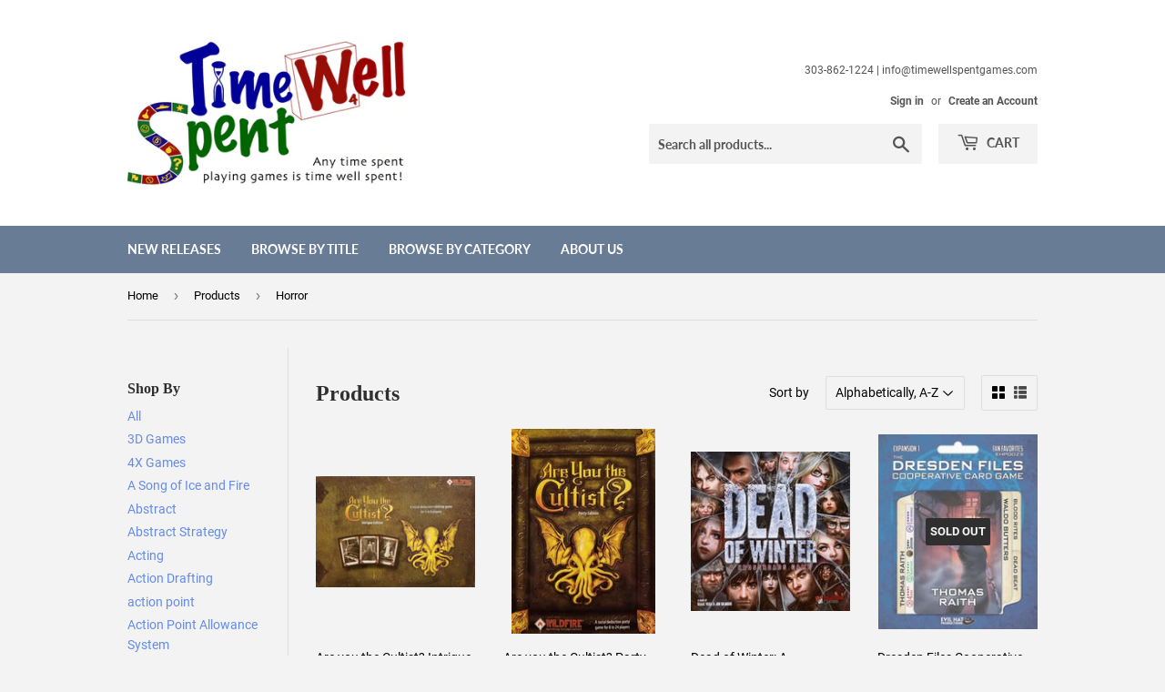

--- FILE ---
content_type: text/html; charset=utf-8
request_url: https://timewellspentgames.com/collections/all/horror
body_size: 28653
content:
<!doctype html>
<html class="no-touch no-js" lang="en">
<head>
  <script>(function(H){H.className=H.className.replace(/\bno-js\b/,'js')})(document.documentElement)</script>
  <!-- Basic page needs ================================================== -->
  <meta charset="utf-8">
  <meta http-equiv="X-UA-Compatible" content="IE=edge,chrome=1">

  

  <!-- Title and description ================================================== -->
  <title>
  Products &ndash; Tagged &quot;Horror&quot; &ndash; Time Well Spent Games
  </title>

  

  <!-- Product meta ================================================== -->
  <!-- /snippets/social-meta-tags.liquid -->




<meta property="og:site_name" content="Time Well Spent Games">
<meta property="og:url" content="https://timewellspentgames.com/collections/all/horror">
<meta property="og:title" content="Products">
<meta property="og:type" content="product.group">
<meta property="og:description" content="Your one stop place for board games, card games, children&#39;s games, family games and any other type of game.">





<meta name="twitter:card" content="summary_large_image">
<meta name="twitter:title" content="Products">
<meta name="twitter:description" content="Your one stop place for board games, card games, children&#39;s games, family games and any other type of game.">


  <!-- CSS3 variables ================================================== -->
  <style data-shopify>
  :root {
    --color-body-text: #000000;
    --color-body: #f3f3f3;
  }
</style>


  <!-- Helpers ================================================== -->
  <link rel="canonical" href="https://timewellspentgames.com/collections/all/horror">
  <meta name="viewport" content="width=device-width,initial-scale=1">

  <!-- CSS ================================================== -->
  <link href="//timewellspentgames.com/cdn/shop/t/5/assets/theme.scss.css?v=106585879536259146071688848536" rel="stylesheet" type="text/css" media="all" />

  <script>

    var moneyFormat = '$ {{amount}}';

    var theme = {
      strings:{
        product:{
          unavailable: "Unavailable",
          will_be_in_stock_after:"Will be in stock after [date]",
          only_left:"Only 1 left!",
          unitPrice: "Unit price",
          unitPriceSeparator: "per"
        },
        navigation:{
          more_link: "More"
        },
        map:{
          addressError: "Error looking up that address",
          addressNoResults: "No results for that address",
          addressQueryLimit: "You have exceeded the Google API usage limit. Consider upgrading to a \u003ca href=\"https:\/\/developers.google.com\/maps\/premium\/usage-limits\"\u003ePremium Plan\u003c\/a\u003e.",
          authError: "There was a problem authenticating your Google Maps API Key."
        }
      },
      settings:{
        cartType: "modal"
      }
    };theme.breadcrumbs = {
        collection: {
          title: "Products",
          link: "https://timewellspentgames.com/collections/all/horror"
        }
      };
      sessionStorage.setItem("breadcrumb", JSON.stringify(theme.breadcrumbs.collection));</script>

  <!-- Header hook for plugins ================================================== -->
  <script>window.performance && window.performance.mark && window.performance.mark('shopify.content_for_header.start');</script><meta id="shopify-digital-wallet" name="shopify-digital-wallet" content="/12377516/digital_wallets/dialog">
<meta name="shopify-checkout-api-token" content="c4e76e76659a61db39e81411a4dc21af">
<link rel="alternate" type="application/atom+xml" title="Feed" href="/collections/all/horror.atom" />
<script async="async" src="/checkouts/internal/preloads.js?locale=en-US"></script>
<link rel="preconnect" href="https://shop.app" crossorigin="anonymous">
<script async="async" src="https://shop.app/checkouts/internal/preloads.js?locale=en-US&shop_id=12377516" crossorigin="anonymous"></script>
<script id="apple-pay-shop-capabilities" type="application/json">{"shopId":12377516,"countryCode":"US","currencyCode":"USD","merchantCapabilities":["supports3DS"],"merchantId":"gid:\/\/shopify\/Shop\/12377516","merchantName":"Time Well Spent Games","requiredBillingContactFields":["postalAddress","email","phone"],"requiredShippingContactFields":["postalAddress","email","phone"],"shippingType":"shipping","supportedNetworks":["visa","masterCard","amex","discover","elo","jcb"],"total":{"type":"pending","label":"Time Well Spent Games","amount":"1.00"},"shopifyPaymentsEnabled":true,"supportsSubscriptions":true}</script>
<script id="shopify-features" type="application/json">{"accessToken":"c4e76e76659a61db39e81411a4dc21af","betas":["rich-media-storefront-analytics"],"domain":"timewellspentgames.com","predictiveSearch":true,"shopId":12377516,"locale":"en"}</script>
<script>var Shopify = Shopify || {};
Shopify.shop = "timewellspentgames-com.myshopify.com";
Shopify.locale = "en";
Shopify.currency = {"active":"USD","rate":"1.0"};
Shopify.country = "US";
Shopify.theme = {"name":"Supply","id":83885195317,"schema_name":"Supply","schema_version":"9.5.2","theme_store_id":679,"role":"main"};
Shopify.theme.handle = "null";
Shopify.theme.style = {"id":null,"handle":null};
Shopify.cdnHost = "timewellspentgames.com/cdn";
Shopify.routes = Shopify.routes || {};
Shopify.routes.root = "/";</script>
<script type="module">!function(o){(o.Shopify=o.Shopify||{}).modules=!0}(window);</script>
<script>!function(o){function n(){var o=[];function n(){o.push(Array.prototype.slice.apply(arguments))}return n.q=o,n}var t=o.Shopify=o.Shopify||{};t.loadFeatures=n(),t.autoloadFeatures=n()}(window);</script>
<script>
  window.ShopifyPay = window.ShopifyPay || {};
  window.ShopifyPay.apiHost = "shop.app\/pay";
  window.ShopifyPay.redirectState = null;
</script>
<script id="shop-js-analytics" type="application/json">{"pageType":"collection"}</script>
<script defer="defer" async type="module" src="//timewellspentgames.com/cdn/shopifycloud/shop-js/modules/v2/client.init-shop-cart-sync_C5BV16lS.en.esm.js"></script>
<script defer="defer" async type="module" src="//timewellspentgames.com/cdn/shopifycloud/shop-js/modules/v2/chunk.common_CygWptCX.esm.js"></script>
<script type="module">
  await import("//timewellspentgames.com/cdn/shopifycloud/shop-js/modules/v2/client.init-shop-cart-sync_C5BV16lS.en.esm.js");
await import("//timewellspentgames.com/cdn/shopifycloud/shop-js/modules/v2/chunk.common_CygWptCX.esm.js");

  window.Shopify.SignInWithShop?.initShopCartSync?.({"fedCMEnabled":true,"windoidEnabled":true});

</script>
<script>
  window.Shopify = window.Shopify || {};
  if (!window.Shopify.featureAssets) window.Shopify.featureAssets = {};
  window.Shopify.featureAssets['shop-js'] = {"shop-cart-sync":["modules/v2/client.shop-cart-sync_ZFArdW7E.en.esm.js","modules/v2/chunk.common_CygWptCX.esm.js"],"init-fed-cm":["modules/v2/client.init-fed-cm_CmiC4vf6.en.esm.js","modules/v2/chunk.common_CygWptCX.esm.js"],"shop-button":["modules/v2/client.shop-button_tlx5R9nI.en.esm.js","modules/v2/chunk.common_CygWptCX.esm.js"],"shop-cash-offers":["modules/v2/client.shop-cash-offers_DOA2yAJr.en.esm.js","modules/v2/chunk.common_CygWptCX.esm.js","modules/v2/chunk.modal_D71HUcav.esm.js"],"init-windoid":["modules/v2/client.init-windoid_sURxWdc1.en.esm.js","modules/v2/chunk.common_CygWptCX.esm.js"],"shop-toast-manager":["modules/v2/client.shop-toast-manager_ClPi3nE9.en.esm.js","modules/v2/chunk.common_CygWptCX.esm.js"],"init-shop-email-lookup-coordinator":["modules/v2/client.init-shop-email-lookup-coordinator_B8hsDcYM.en.esm.js","modules/v2/chunk.common_CygWptCX.esm.js"],"init-shop-cart-sync":["modules/v2/client.init-shop-cart-sync_C5BV16lS.en.esm.js","modules/v2/chunk.common_CygWptCX.esm.js"],"avatar":["modules/v2/client.avatar_BTnouDA3.en.esm.js"],"pay-button":["modules/v2/client.pay-button_FdsNuTd3.en.esm.js","modules/v2/chunk.common_CygWptCX.esm.js"],"init-customer-accounts":["modules/v2/client.init-customer-accounts_DxDtT_ad.en.esm.js","modules/v2/client.shop-login-button_C5VAVYt1.en.esm.js","modules/v2/chunk.common_CygWptCX.esm.js","modules/v2/chunk.modal_D71HUcav.esm.js"],"init-shop-for-new-customer-accounts":["modules/v2/client.init-shop-for-new-customer-accounts_ChsxoAhi.en.esm.js","modules/v2/client.shop-login-button_C5VAVYt1.en.esm.js","modules/v2/chunk.common_CygWptCX.esm.js","modules/v2/chunk.modal_D71HUcav.esm.js"],"shop-login-button":["modules/v2/client.shop-login-button_C5VAVYt1.en.esm.js","modules/v2/chunk.common_CygWptCX.esm.js","modules/v2/chunk.modal_D71HUcav.esm.js"],"init-customer-accounts-sign-up":["modules/v2/client.init-customer-accounts-sign-up_CPSyQ0Tj.en.esm.js","modules/v2/client.shop-login-button_C5VAVYt1.en.esm.js","modules/v2/chunk.common_CygWptCX.esm.js","modules/v2/chunk.modal_D71HUcav.esm.js"],"shop-follow-button":["modules/v2/client.shop-follow-button_Cva4Ekp9.en.esm.js","modules/v2/chunk.common_CygWptCX.esm.js","modules/v2/chunk.modal_D71HUcav.esm.js"],"checkout-modal":["modules/v2/client.checkout-modal_BPM8l0SH.en.esm.js","modules/v2/chunk.common_CygWptCX.esm.js","modules/v2/chunk.modal_D71HUcav.esm.js"],"lead-capture":["modules/v2/client.lead-capture_Bi8yE_yS.en.esm.js","modules/v2/chunk.common_CygWptCX.esm.js","modules/v2/chunk.modal_D71HUcav.esm.js"],"shop-login":["modules/v2/client.shop-login_D6lNrXab.en.esm.js","modules/v2/chunk.common_CygWptCX.esm.js","modules/v2/chunk.modal_D71HUcav.esm.js"],"payment-terms":["modules/v2/client.payment-terms_CZxnsJam.en.esm.js","modules/v2/chunk.common_CygWptCX.esm.js","modules/v2/chunk.modal_D71HUcav.esm.js"]};
</script>
<script>(function() {
  var isLoaded = false;
  function asyncLoad() {
    if (isLoaded) return;
    isLoaded = true;
    var urls = ["https:\/\/cdn.shopify.com\/s\/files\/1\/1237\/7516\/t\/5\/assets\/globo.formbuilder.init.js?v=1648535457\u0026shop=timewellspentgames-com.myshopify.com"];
    for (var i = 0; i < urls.length; i++) {
      var s = document.createElement('script');
      s.type = 'text/javascript';
      s.async = true;
      s.src = urls[i];
      var x = document.getElementsByTagName('script')[0];
      x.parentNode.insertBefore(s, x);
    }
  };
  if(window.attachEvent) {
    window.attachEvent('onload', asyncLoad);
  } else {
    window.addEventListener('load', asyncLoad, false);
  }
})();</script>
<script id="__st">var __st={"a":12377516,"offset":-25200,"reqid":"1103c2f0-6284-4c2a-9798-b7269ba55474-1768679588","pageurl":"timewellspentgames.com\/collections\/all\/horror","u":"f9faba04bab4","p":"collection"};</script>
<script>window.ShopifyPaypalV4VisibilityTracking = true;</script>
<script id="captcha-bootstrap">!function(){'use strict';const t='contact',e='account',n='new_comment',o=[[t,t],['blogs',n],['comments',n],[t,'customer']],c=[[e,'customer_login'],[e,'guest_login'],[e,'recover_customer_password'],[e,'create_customer']],r=t=>t.map((([t,e])=>`form[action*='/${t}']:not([data-nocaptcha='true']) input[name='form_type'][value='${e}']`)).join(','),a=t=>()=>t?[...document.querySelectorAll(t)].map((t=>t.form)):[];function s(){const t=[...o],e=r(t);return a(e)}const i='password',u='form_key',d=['recaptcha-v3-token','g-recaptcha-response','h-captcha-response',i],f=()=>{try{return window.sessionStorage}catch{return}},m='__shopify_v',_=t=>t.elements[u];function p(t,e,n=!1){try{const o=window.sessionStorage,c=JSON.parse(o.getItem(e)),{data:r}=function(t){const{data:e,action:n}=t;return t[m]||n?{data:e,action:n}:{data:t,action:n}}(c);for(const[e,n]of Object.entries(r))t.elements[e]&&(t.elements[e].value=n);n&&o.removeItem(e)}catch(o){console.error('form repopulation failed',{error:o})}}const l='form_type',E='cptcha';function T(t){t.dataset[E]=!0}const w=window,h=w.document,L='Shopify',v='ce_forms',y='captcha';let A=!1;((t,e)=>{const n=(g='f06e6c50-85a8-45c8-87d0-21a2b65856fe',I='https://cdn.shopify.com/shopifycloud/storefront-forms-hcaptcha/ce_storefront_forms_captcha_hcaptcha.v1.5.2.iife.js',D={infoText:'Protected by hCaptcha',privacyText:'Privacy',termsText:'Terms'},(t,e,n)=>{const o=w[L][v],c=o.bindForm;if(c)return c(t,g,e,D).then(n);var r;o.q.push([[t,g,e,D],n]),r=I,A||(h.body.append(Object.assign(h.createElement('script'),{id:'captcha-provider',async:!0,src:r})),A=!0)});var g,I,D;w[L]=w[L]||{},w[L][v]=w[L][v]||{},w[L][v].q=[],w[L][y]=w[L][y]||{},w[L][y].protect=function(t,e){n(t,void 0,e),T(t)},Object.freeze(w[L][y]),function(t,e,n,w,h,L){const[v,y,A,g]=function(t,e,n){const i=e?o:[],u=t?c:[],d=[...i,...u],f=r(d),m=r(i),_=r(d.filter((([t,e])=>n.includes(e))));return[a(f),a(m),a(_),s()]}(w,h,L),I=t=>{const e=t.target;return e instanceof HTMLFormElement?e:e&&e.form},D=t=>v().includes(t);t.addEventListener('submit',(t=>{const e=I(t);if(!e)return;const n=D(e)&&!e.dataset.hcaptchaBound&&!e.dataset.recaptchaBound,o=_(e),c=g().includes(e)&&(!o||!o.value);(n||c)&&t.preventDefault(),c&&!n&&(function(t){try{if(!f())return;!function(t){const e=f();if(!e)return;const n=_(t);if(!n)return;const o=n.value;o&&e.removeItem(o)}(t);const e=Array.from(Array(32),(()=>Math.random().toString(36)[2])).join('');!function(t,e){_(t)||t.append(Object.assign(document.createElement('input'),{type:'hidden',name:u})),t.elements[u].value=e}(t,e),function(t,e){const n=f();if(!n)return;const o=[...t.querySelectorAll(`input[type='${i}']`)].map((({name:t})=>t)),c=[...d,...o],r={};for(const[a,s]of new FormData(t).entries())c.includes(a)||(r[a]=s);n.setItem(e,JSON.stringify({[m]:1,action:t.action,data:r}))}(t,e)}catch(e){console.error('failed to persist form',e)}}(e),e.submit())}));const S=(t,e)=>{t&&!t.dataset[E]&&(n(t,e.some((e=>e===t))),T(t))};for(const o of['focusin','change'])t.addEventListener(o,(t=>{const e=I(t);D(e)&&S(e,y())}));const B=e.get('form_key'),M=e.get(l),P=B&&M;t.addEventListener('DOMContentLoaded',(()=>{const t=y();if(P)for(const e of t)e.elements[l].value===M&&p(e,B);[...new Set([...A(),...v().filter((t=>'true'===t.dataset.shopifyCaptcha))])].forEach((e=>S(e,t)))}))}(h,new URLSearchParams(w.location.search),n,t,e,['guest_login'])})(!0,!0)}();</script>
<script integrity="sha256-4kQ18oKyAcykRKYeNunJcIwy7WH5gtpwJnB7kiuLZ1E=" data-source-attribution="shopify.loadfeatures" defer="defer" src="//timewellspentgames.com/cdn/shopifycloud/storefront/assets/storefront/load_feature-a0a9edcb.js" crossorigin="anonymous"></script>
<script crossorigin="anonymous" defer="defer" src="//timewellspentgames.com/cdn/shopifycloud/storefront/assets/shopify_pay/storefront-65b4c6d7.js?v=20250812"></script>
<script data-source-attribution="shopify.dynamic_checkout.dynamic.init">var Shopify=Shopify||{};Shopify.PaymentButton=Shopify.PaymentButton||{isStorefrontPortableWallets:!0,init:function(){window.Shopify.PaymentButton.init=function(){};var t=document.createElement("script");t.src="https://timewellspentgames.com/cdn/shopifycloud/portable-wallets/latest/portable-wallets.en.js",t.type="module",document.head.appendChild(t)}};
</script>
<script data-source-attribution="shopify.dynamic_checkout.buyer_consent">
  function portableWalletsHideBuyerConsent(e){var t=document.getElementById("shopify-buyer-consent"),n=document.getElementById("shopify-subscription-policy-button");t&&n&&(t.classList.add("hidden"),t.setAttribute("aria-hidden","true"),n.removeEventListener("click",e))}function portableWalletsShowBuyerConsent(e){var t=document.getElementById("shopify-buyer-consent"),n=document.getElementById("shopify-subscription-policy-button");t&&n&&(t.classList.remove("hidden"),t.removeAttribute("aria-hidden"),n.addEventListener("click",e))}window.Shopify?.PaymentButton&&(window.Shopify.PaymentButton.hideBuyerConsent=portableWalletsHideBuyerConsent,window.Shopify.PaymentButton.showBuyerConsent=portableWalletsShowBuyerConsent);
</script>
<script data-source-attribution="shopify.dynamic_checkout.cart.bootstrap">document.addEventListener("DOMContentLoaded",(function(){function t(){return document.querySelector("shopify-accelerated-checkout-cart, shopify-accelerated-checkout")}if(t())Shopify.PaymentButton.init();else{new MutationObserver((function(e,n){t()&&(Shopify.PaymentButton.init(),n.disconnect())})).observe(document.body,{childList:!0,subtree:!0})}}));
</script>
<link id="shopify-accelerated-checkout-styles" rel="stylesheet" media="screen" href="https://timewellspentgames.com/cdn/shopifycloud/portable-wallets/latest/accelerated-checkout-backwards-compat.css" crossorigin="anonymous">
<style id="shopify-accelerated-checkout-cart">
        #shopify-buyer-consent {
  margin-top: 1em;
  display: inline-block;
  width: 100%;
}

#shopify-buyer-consent.hidden {
  display: none;
}

#shopify-subscription-policy-button {
  background: none;
  border: none;
  padding: 0;
  text-decoration: underline;
  font-size: inherit;
  cursor: pointer;
}

#shopify-subscription-policy-button::before {
  box-shadow: none;
}

      </style>

<script>window.performance && window.performance.mark && window.performance.mark('shopify.content_for_header.end');</script>

  
  

  <script src="//timewellspentgames.com/cdn/shop/t/5/assets/jquery-2.2.3.min.js?v=58211863146907186831604619024" type="text/javascript"></script>

  <script src="//timewellspentgames.com/cdn/shop/t/5/assets/lazysizes.min.js?v=8147953233334221341604619024" async="async"></script>
  <script src="//timewellspentgames.com/cdn/shop/t/5/assets/vendor.js?v=106177282645720727331604619026" defer="defer"></script>
  <script src="//timewellspentgames.com/cdn/shop/t/5/assets/theme.js?v=8756856857736833641618579671" defer="defer"></script>



<script>
	var Globo = Globo || {};
    var globoFormbuilderRecaptchaInit = function(){};
    Globo.FormBuilder = Globo.FormBuilder || {};
    Globo.FormBuilder.url = "https://form.globosoftware.net";
    Globo.FormBuilder.shop = {
        settings : {
            reCaptcha : {
                siteKey : ''
            },
            hideWaterMark : false,
            encryptionFormId : false,
            copyright: ``,
            scrollTop: true
        },
        pricing:{
            features:{
                fileUpload : false,
                removeCopyright : false,
                bulkOrderForm: false,
                cartForm: false,
            }
        },
        configuration: {
            money_format:  "$ {{amount}}"
        },
        encryption_form_id : false
    };
    Globo.FormBuilder.forms = [];

    
    Globo.FormBuilder.page = {
        title : document.title,
        href : window.location.href,
        type: "collection"
    };
    Globo.FormBuilder.assetFormUrls = [];
            Globo.FormBuilder.assetFormUrls[53393] = "//timewellspentgames.com/cdn/shop/t/5/assets/globo.formbuilder.data.53393.js?v=82952789418994385951648535445";
    Globo.FormBuilder.assetFormUrls[2768] = "//timewellspentgames.com/cdn/shop/t/5/assets/globo.formbuilder.data.53393.js?v=82952789418994385951648535445";        
</script>

<link rel="preload" href="//timewellspentgames.com/cdn/shop/t/5/assets/globo.formbuilder.css?v=163444510838697616571648535447" as="style" onload="this.onload=null;this.rel='stylesheet'">
<noscript><link rel="stylesheet" href="//timewellspentgames.com/cdn/shop/t/5/assets/globo.formbuilder.css?v=163444510838697616571648535447"></noscript>
<link rel="stylesheet" href="//timewellspentgames.com/cdn/shop/t/5/assets/globo.formbuilder.css?v=163444510838697616571648535447">


<script>
    Globo.FormBuilder.__webpack_public_path__ = "//timewellspentgames.com/cdn/shop/t/5/assets/"
</script>
<script src="//timewellspentgames.com/cdn/shop/t/5/assets/globo.formbuilder.index.js?v=70212497172952358611648535452" defer></script>

<link href="https://monorail-edge.shopifysvc.com" rel="dns-prefetch">
<script>(function(){if ("sendBeacon" in navigator && "performance" in window) {try {var session_token_from_headers = performance.getEntriesByType('navigation')[0].serverTiming.find(x => x.name == '_s').description;} catch {var session_token_from_headers = undefined;}var session_cookie_matches = document.cookie.match(/_shopify_s=([^;]*)/);var session_token_from_cookie = session_cookie_matches && session_cookie_matches.length === 2 ? session_cookie_matches[1] : "";var session_token = session_token_from_headers || session_token_from_cookie || "";function handle_abandonment_event(e) {var entries = performance.getEntries().filter(function(entry) {return /monorail-edge.shopifysvc.com/.test(entry.name);});if (!window.abandonment_tracked && entries.length === 0) {window.abandonment_tracked = true;var currentMs = Date.now();var navigation_start = performance.timing.navigationStart;var payload = {shop_id: 12377516,url: window.location.href,navigation_start,duration: currentMs - navigation_start,session_token,page_type: "collection"};window.navigator.sendBeacon("https://monorail-edge.shopifysvc.com/v1/produce", JSON.stringify({schema_id: "online_store_buyer_site_abandonment/1.1",payload: payload,metadata: {event_created_at_ms: currentMs,event_sent_at_ms: currentMs}}));}}window.addEventListener('pagehide', handle_abandonment_event);}}());</script>
<script id="web-pixels-manager-setup">(function e(e,d,r,n,o){if(void 0===o&&(o={}),!Boolean(null===(a=null===(i=window.Shopify)||void 0===i?void 0:i.analytics)||void 0===a?void 0:a.replayQueue)){var i,a;window.Shopify=window.Shopify||{};var t=window.Shopify;t.analytics=t.analytics||{};var s=t.analytics;s.replayQueue=[],s.publish=function(e,d,r){return s.replayQueue.push([e,d,r]),!0};try{self.performance.mark("wpm:start")}catch(e){}var l=function(){var e={modern:/Edge?\/(1{2}[4-9]|1[2-9]\d|[2-9]\d{2}|\d{4,})\.\d+(\.\d+|)|Firefox\/(1{2}[4-9]|1[2-9]\d|[2-9]\d{2}|\d{4,})\.\d+(\.\d+|)|Chrom(ium|e)\/(9{2}|\d{3,})\.\d+(\.\d+|)|(Maci|X1{2}).+ Version\/(15\.\d+|(1[6-9]|[2-9]\d|\d{3,})\.\d+)([,.]\d+|)( \(\w+\)|)( Mobile\/\w+|) Safari\/|Chrome.+OPR\/(9{2}|\d{3,})\.\d+\.\d+|(CPU[ +]OS|iPhone[ +]OS|CPU[ +]iPhone|CPU IPhone OS|CPU iPad OS)[ +]+(15[._]\d+|(1[6-9]|[2-9]\d|\d{3,})[._]\d+)([._]\d+|)|Android:?[ /-](13[3-9]|1[4-9]\d|[2-9]\d{2}|\d{4,})(\.\d+|)(\.\d+|)|Android.+Firefox\/(13[5-9]|1[4-9]\d|[2-9]\d{2}|\d{4,})\.\d+(\.\d+|)|Android.+Chrom(ium|e)\/(13[3-9]|1[4-9]\d|[2-9]\d{2}|\d{4,})\.\d+(\.\d+|)|SamsungBrowser\/([2-9]\d|\d{3,})\.\d+/,legacy:/Edge?\/(1[6-9]|[2-9]\d|\d{3,})\.\d+(\.\d+|)|Firefox\/(5[4-9]|[6-9]\d|\d{3,})\.\d+(\.\d+|)|Chrom(ium|e)\/(5[1-9]|[6-9]\d|\d{3,})\.\d+(\.\d+|)([\d.]+$|.*Safari\/(?![\d.]+ Edge\/[\d.]+$))|(Maci|X1{2}).+ Version\/(10\.\d+|(1[1-9]|[2-9]\d|\d{3,})\.\d+)([,.]\d+|)( \(\w+\)|)( Mobile\/\w+|) Safari\/|Chrome.+OPR\/(3[89]|[4-9]\d|\d{3,})\.\d+\.\d+|(CPU[ +]OS|iPhone[ +]OS|CPU[ +]iPhone|CPU IPhone OS|CPU iPad OS)[ +]+(10[._]\d+|(1[1-9]|[2-9]\d|\d{3,})[._]\d+)([._]\d+|)|Android:?[ /-](13[3-9]|1[4-9]\d|[2-9]\d{2}|\d{4,})(\.\d+|)(\.\d+|)|Mobile Safari.+OPR\/([89]\d|\d{3,})\.\d+\.\d+|Android.+Firefox\/(13[5-9]|1[4-9]\d|[2-9]\d{2}|\d{4,})\.\d+(\.\d+|)|Android.+Chrom(ium|e)\/(13[3-9]|1[4-9]\d|[2-9]\d{2}|\d{4,})\.\d+(\.\d+|)|Android.+(UC? ?Browser|UCWEB|U3)[ /]?(15\.([5-9]|\d{2,})|(1[6-9]|[2-9]\d|\d{3,})\.\d+)\.\d+|SamsungBrowser\/(5\.\d+|([6-9]|\d{2,})\.\d+)|Android.+MQ{2}Browser\/(14(\.(9|\d{2,})|)|(1[5-9]|[2-9]\d|\d{3,})(\.\d+|))(\.\d+|)|K[Aa][Ii]OS\/(3\.\d+|([4-9]|\d{2,})\.\d+)(\.\d+|)/},d=e.modern,r=e.legacy,n=navigator.userAgent;return n.match(d)?"modern":n.match(r)?"legacy":"unknown"}(),u="modern"===l?"modern":"legacy",c=(null!=n?n:{modern:"",legacy:""})[u],f=function(e){return[e.baseUrl,"/wpm","/b",e.hashVersion,"modern"===e.buildTarget?"m":"l",".js"].join("")}({baseUrl:d,hashVersion:r,buildTarget:u}),m=function(e){var d=e.version,r=e.bundleTarget,n=e.surface,o=e.pageUrl,i=e.monorailEndpoint;return{emit:function(e){var a=e.status,t=e.errorMsg,s=(new Date).getTime(),l=JSON.stringify({metadata:{event_sent_at_ms:s},events:[{schema_id:"web_pixels_manager_load/3.1",payload:{version:d,bundle_target:r,page_url:o,status:a,surface:n,error_msg:t},metadata:{event_created_at_ms:s}}]});if(!i)return console&&console.warn&&console.warn("[Web Pixels Manager] No Monorail endpoint provided, skipping logging."),!1;try{return self.navigator.sendBeacon.bind(self.navigator)(i,l)}catch(e){}var u=new XMLHttpRequest;try{return u.open("POST",i,!0),u.setRequestHeader("Content-Type","text/plain"),u.send(l),!0}catch(e){return console&&console.warn&&console.warn("[Web Pixels Manager] Got an unhandled error while logging to Monorail."),!1}}}}({version:r,bundleTarget:l,surface:e.surface,pageUrl:self.location.href,monorailEndpoint:e.monorailEndpoint});try{o.browserTarget=l,function(e){var d=e.src,r=e.async,n=void 0===r||r,o=e.onload,i=e.onerror,a=e.sri,t=e.scriptDataAttributes,s=void 0===t?{}:t,l=document.createElement("script"),u=document.querySelector("head"),c=document.querySelector("body");if(l.async=n,l.src=d,a&&(l.integrity=a,l.crossOrigin="anonymous"),s)for(var f in s)if(Object.prototype.hasOwnProperty.call(s,f))try{l.dataset[f]=s[f]}catch(e){}if(o&&l.addEventListener("load",o),i&&l.addEventListener("error",i),u)u.appendChild(l);else{if(!c)throw new Error("Did not find a head or body element to append the script");c.appendChild(l)}}({src:f,async:!0,onload:function(){if(!function(){var e,d;return Boolean(null===(d=null===(e=window.Shopify)||void 0===e?void 0:e.analytics)||void 0===d?void 0:d.initialized)}()){var d=window.webPixelsManager.init(e)||void 0;if(d){var r=window.Shopify.analytics;r.replayQueue.forEach((function(e){var r=e[0],n=e[1],o=e[2];d.publishCustomEvent(r,n,o)})),r.replayQueue=[],r.publish=d.publishCustomEvent,r.visitor=d.visitor,r.initialized=!0}}},onerror:function(){return m.emit({status:"failed",errorMsg:"".concat(f," has failed to load")})},sri:function(e){var d=/^sha384-[A-Za-z0-9+/=]+$/;return"string"==typeof e&&d.test(e)}(c)?c:"",scriptDataAttributes:o}),m.emit({status:"loading"})}catch(e){m.emit({status:"failed",errorMsg:(null==e?void 0:e.message)||"Unknown error"})}}})({shopId: 12377516,storefrontBaseUrl: "https://timewellspentgames.com",extensionsBaseUrl: "https://extensions.shopifycdn.com/cdn/shopifycloud/web-pixels-manager",monorailEndpoint: "https://monorail-edge.shopifysvc.com/unstable/produce_batch",surface: "storefront-renderer",enabledBetaFlags: ["2dca8a86"],webPixelsConfigList: [{"id":"96796725","eventPayloadVersion":"v1","runtimeContext":"LAX","scriptVersion":"1","type":"CUSTOM","privacyPurposes":["ANALYTICS"],"name":"Google Analytics tag (migrated)"},{"id":"shopify-app-pixel","configuration":"{}","eventPayloadVersion":"v1","runtimeContext":"STRICT","scriptVersion":"0450","apiClientId":"shopify-pixel","type":"APP","privacyPurposes":["ANALYTICS","MARKETING"]},{"id":"shopify-custom-pixel","eventPayloadVersion":"v1","runtimeContext":"LAX","scriptVersion":"0450","apiClientId":"shopify-pixel","type":"CUSTOM","privacyPurposes":["ANALYTICS","MARKETING"]}],isMerchantRequest: false,initData: {"shop":{"name":"Time Well Spent Games","paymentSettings":{"currencyCode":"USD"},"myshopifyDomain":"timewellspentgames-com.myshopify.com","countryCode":"US","storefrontUrl":"https:\/\/timewellspentgames.com"},"customer":null,"cart":null,"checkout":null,"productVariants":[],"purchasingCompany":null},},"https://timewellspentgames.com/cdn","fcfee988w5aeb613cpc8e4bc33m6693e112",{"modern":"","legacy":""},{"shopId":"12377516","storefrontBaseUrl":"https:\/\/timewellspentgames.com","extensionBaseUrl":"https:\/\/extensions.shopifycdn.com\/cdn\/shopifycloud\/web-pixels-manager","surface":"storefront-renderer","enabledBetaFlags":"[\"2dca8a86\"]","isMerchantRequest":"false","hashVersion":"fcfee988w5aeb613cpc8e4bc33m6693e112","publish":"custom","events":"[[\"page_viewed\",{}],[\"collection_viewed\",{\"collection\":{\"id\":\"\",\"title\":\"Products\",\"productVariants\":[{\"price\":{\"amount\":10.5,\"currencyCode\":\"USD\"},\"product\":{\"title\":\"Are you the Cultist? Intrigue Edition\",\"vendor\":\"Wildfire Games\",\"id\":\"7667360321\",\"untranslatedTitle\":\"Are you the Cultist? Intrigue Edition\",\"url\":\"\/products\/are-you-the-cultist-intrigue-edition\",\"type\":\"Board Games\"},\"id\":\"24619085249\",\"image\":{\"src\":\"\/\/timewellspentgames.com\/cdn\/shop\/products\/pic3141676_lg.jpg?v=1472529839\"},\"sku\":\"\",\"title\":\"Default Title\",\"untranslatedTitle\":\"Default Title\"},{\"price\":{\"amount\":10.5,\"currencyCode\":\"USD\"},\"product\":{\"title\":\"Are you the Cultist? Party Edition\",\"vendor\":\"Wildfire Games\",\"id\":\"7667395713\",\"untranslatedTitle\":\"Are you the Cultist? Party Edition\",\"url\":\"\/products\/are-you-the-cultist-party-edition\",\"type\":\"Board Games\"},\"id\":\"24619413185\",\"image\":{\"src\":\"\/\/timewellspentgames.com\/cdn\/shop\/products\/pic3142914.jpg?v=1472530079\"},\"sku\":\"\",\"title\":\"Default Title\",\"untranslatedTitle\":\"Default Title\"},{\"price\":{\"amount\":56.99,\"currencyCode\":\"USD\"},\"product\":{\"title\":\"Dead of Winter: A Crossroads Game\",\"vendor\":\"Plaid Hat Games\",\"id\":\"5798822337\",\"untranslatedTitle\":\"Dead of Winter: A Crossroads Game\",\"url\":\"\/products\/dead-of-winter-a-crossroads-game\",\"type\":\"Board Games\"},\"id\":\"17733289409\",\"image\":{\"src\":\"\/\/timewellspentgames.com\/cdn\/shop\/products\/pic2221472.jpg?v=1461194684\"},\"sku\":\"\",\"title\":\"Default Title\",\"untranslatedTitle\":\"Default Title\"},{\"price\":{\"amount\":7.5,\"currencyCode\":\"USD\"},\"product\":{\"title\":\"Dresden Files Cooperative Card Game: Expansion 1 - Fan Favorites\",\"vendor\":\"Evil Hat Games\",\"id\":\"10307751245\",\"untranslatedTitle\":\"Dresden Files Cooperative Card Game: Expansion 1 - Fan Favorites\",\"url\":\"\/products\/dresden-files-cooperative-card-game-expansion-1-fan-favorites\",\"type\":\"Card Games\"},\"id\":\"39624400269\",\"image\":{\"src\":\"\/\/timewellspentgames.com\/cdn\/shop\/products\/pic3244636.jpg?v=1497920503\"},\"sku\":\"\",\"title\":\"Default Title\",\"untranslatedTitle\":\"Default Title\"},{\"price\":{\"amount\":7.5,\"currencyCode\":\"USD\"},\"product\":{\"title\":\"Dresden Files Cooperative Card Game: Expansion 3 - Wardens Attack\",\"vendor\":\"Evil Hat Games\",\"id\":\"10307775949\",\"untranslatedTitle\":\"Dresden Files Cooperative Card Game: Expansion 3 - Wardens Attack\",\"url\":\"\/products\/dresden-files-cooperative-card-game-expansion-3-wardens-attack\",\"type\":\"Card Games\"},\"id\":\"39624510349\",\"image\":{\"src\":\"\/\/timewellspentgames.com\/cdn\/shop\/products\/pic3244647.jpg?v=1497921038\"},\"sku\":\"\",\"title\":\"Default Title\",\"untranslatedTitle\":\"Default Title\"},{\"price\":{\"amount\":7.5,\"currencyCode\":\"USD\"},\"product\":{\"title\":\"Dresden Files Cooperative Card Game: Expansion 4 - Dead Ends\",\"vendor\":\"Evil Hat Games\",\"id\":\"3784405647413\",\"untranslatedTitle\":\"Dresden Files Cooperative Card Game: Expansion 4 - Dead Ends\",\"url\":\"\/products\/dresden-files-cooperative-card-game-expansion-4-dead-ends\",\"type\":\"Card Games\"},\"id\":\"29182957256757\",\"image\":{\"src\":\"\/\/timewellspentgames.com\/cdn\/shop\/products\/pic4101644.jpg?v=1565029751\"},\"sku\":\"\",\"title\":\"Default Title\",\"untranslatedTitle\":\"Default Title\"},{\"price\":{\"amount\":7.5,\"currencyCode\":\"USD\"},\"product\":{\"title\":\"Dresden Files Cooperative Card Game: Expansion 5 - Winter Schemes\",\"vendor\":\"Evil Hat Games\",\"id\":\"3784409841717\",\"untranslatedTitle\":\"Dresden Files Cooperative Card Game: Expansion 5 - Winter Schemes\",\"url\":\"\/products\/dresden-files-cooperative-card-game-expansion-5-winter-schemes\",\"type\":\"Card Games\"},\"id\":\"29182985601077\",\"image\":{\"src\":\"\/\/timewellspentgames.com\/cdn\/shop\/products\/pic4137613.jpg?v=1565029988\"},\"sku\":\"\",\"title\":\"Default Title\",\"untranslatedTitle\":\"Default Title\"},{\"price\":{\"amount\":29.95,\"currencyCode\":\"USD\"},\"product\":{\"title\":\"Kingsport Festival\",\"vendor\":\"Passport Games\",\"id\":\"6634778689\",\"untranslatedTitle\":\"Kingsport Festival\",\"url\":\"\/products\/kingsport-festival\",\"type\":\"Board Games\"},\"id\":\"20910648257\",\"image\":{\"src\":\"\/\/timewellspentgames.com\/cdn\/shop\/products\/pic2073589.jpg?v=1466197421\"},\"sku\":\"\",\"title\":\"Default Title\",\"untranslatedTitle\":\"Default Title\"},{\"price\":{\"amount\":19.95,\"currencyCode\":\"USD\"},\"product\":{\"title\":\"One Night Ultimate Werewolf: Daybreak\",\"vendor\":\"Bezier Games\",\"id\":\"5978409729\",\"untranslatedTitle\":\"One Night Ultimate Werewolf: Daybreak\",\"url\":\"\/products\/one-night-ultimate-werewolf-daybreak\",\"type\":\"Party Games\"},\"id\":\"18360900737\",\"image\":{\"src\":\"\/\/timewellspentgames.com\/cdn\/shop\/products\/pic2225958.jpg?v=1462420540\"},\"sku\":\"\",\"title\":\"Default Title\",\"untranslatedTitle\":\"Default Title\"},{\"price\":{\"amount\":21.5,\"currencyCode\":\"USD\"},\"product\":{\"title\":\"Smash Up: Cease and Desist\",\"vendor\":\"Alderac Entertainment\",\"id\":\"8213192769\",\"untranslatedTitle\":\"Smash Up: Cease and Desist\",\"url\":\"\/products\/smash-up-cease-and-desist\",\"type\":\"Card Games\"},\"id\":\"27417585473\",\"image\":{\"src\":\"\/\/timewellspentgames.com\/cdn\/shop\/products\/pic2985602.jpg?v=1476138682\"},\"sku\":\"\",\"title\":\"Default Title\",\"untranslatedTitle\":\"Default Title\"},{\"price\":{\"amount\":18.5,\"currencyCode\":\"USD\"},\"product\":{\"title\":\"Smash Up: World Tour - Culture Shock\",\"vendor\":\"Alderac Entertainment\",\"id\":\"3838395646005\",\"untranslatedTitle\":\"Smash Up: World Tour - Culture Shock\",\"url\":\"\/products\/smash-up-world-tour-culture-shock\",\"type\":\"Card Games\"},\"id\":\"29463517560885\",\"image\":{\"src\":\"\/\/timewellspentgames.com\/cdn\/shop\/products\/pic4616602.png?v=1567828765\"},\"sku\":\"\",\"title\":\"Default Title\",\"untranslatedTitle\":\"Default Title\"},{\"price\":{\"amount\":10.95,\"currencyCode\":\"USD\"},\"product\":{\"title\":\"Ultimate Werewolf\",\"vendor\":\"Bezier Games\",\"id\":\"8187596673\",\"untranslatedTitle\":\"Ultimate Werewolf\",\"url\":\"\/products\/ultimate-werewolf\",\"type\":\"Board Games\"},\"id\":\"27286381249\",\"image\":{\"src\":\"\/\/timewellspentgames.com\/cdn\/shop\/products\/pic1878507.png?v=1475863988\"},\"sku\":\"\",\"title\":\"Default Title\",\"untranslatedTitle\":\"Default Title\"},{\"price\":{\"amount\":21.25,\"currencyCode\":\"USD\"},\"product\":{\"title\":\"Zombicide - Special Guest Box 1 - Kevin Walker\",\"vendor\":\"Cool Mini Or Not\",\"id\":\"5999567489\",\"untranslatedTitle\":\"Zombicide - Special Guest Box 1 - Kevin Walker\",\"url\":\"\/products\/zombicide-special-guest-box-1-kevin-walker\",\"type\":\"Board Games\"},\"id\":\"18439971969\",\"image\":{\"src\":\"\/\/timewellspentgames.com\/cdn\/shop\/products\/pic2007866.jpg?v=1462731471\"},\"sku\":\"\",\"title\":\"Default Title\",\"untranslatedTitle\":\"Default Title\"},{\"price\":{\"amount\":21.25,\"currencyCode\":\"USD\"},\"product\":{\"title\":\"Zombicide - Special Guest Box 3 - Karl Kopinski\",\"vendor\":\"Cool Mini Or Not\",\"id\":\"7334985089\",\"untranslatedTitle\":\"Zombicide - Special Guest Box 3 - Karl Kopinski\",\"url\":\"\/products\/zombicide-special-guest-box-3-karl-kopinski\",\"type\":\"Board Games\"},\"id\":\"23103263745\",\"image\":{\"src\":\"\/\/timewellspentgames.com\/cdn\/shop\/products\/pic2009387_111c6f33-4ff5-4171-a51d-036a896f5227.jpg?v=1470717325\"},\"sku\":\"\",\"title\":\"Default Title\",\"untranslatedTitle\":\"Default Title\"},{\"price\":{\"amount\":29.95,\"currencyCode\":\"USD\"},\"product\":{\"title\":\"Zombie Island\",\"vendor\":\"Flux Capacity\",\"id\":\"6292644993\",\"untranslatedTitle\":\"Zombie Island\",\"url\":\"\/products\/zombie-island\",\"type\":\"Board Games\"},\"id\":\"19408993281\",\"image\":{\"src\":\"\/\/timewellspentgames.com\/cdn\/shop\/products\/zombie_island.jpg?v=1464118213\"},\"sku\":\"\",\"title\":\"Default Title\",\"untranslatedTitle\":\"Default Title\"}]}}]]"});</script><script>
  window.ShopifyAnalytics = window.ShopifyAnalytics || {};
  window.ShopifyAnalytics.meta = window.ShopifyAnalytics.meta || {};
  window.ShopifyAnalytics.meta.currency = 'USD';
  var meta = {"products":[{"id":7667360321,"gid":"gid:\/\/shopify\/Product\/7667360321","vendor":"Wildfire Games","type":"Board Games","handle":"are-you-the-cultist-intrigue-edition","variants":[{"id":24619085249,"price":1050,"name":"Are you the Cultist? Intrigue Edition","public_title":null,"sku":""}],"remote":false},{"id":7667395713,"gid":"gid:\/\/shopify\/Product\/7667395713","vendor":"Wildfire Games","type":"Board Games","handle":"are-you-the-cultist-party-edition","variants":[{"id":24619413185,"price":1050,"name":"Are you the Cultist? Party Edition","public_title":null,"sku":""}],"remote":false},{"id":5798822337,"gid":"gid:\/\/shopify\/Product\/5798822337","vendor":"Plaid Hat Games","type":"Board Games","handle":"dead-of-winter-a-crossroads-game","variants":[{"id":17733289409,"price":5699,"name":"Dead of Winter: A Crossroads Game","public_title":null,"sku":""}],"remote":false},{"id":10307751245,"gid":"gid:\/\/shopify\/Product\/10307751245","vendor":"Evil Hat Games","type":"Card Games","handle":"dresden-files-cooperative-card-game-expansion-1-fan-favorites","variants":[{"id":39624400269,"price":750,"name":"Dresden Files Cooperative Card Game: Expansion 1 - Fan Favorites","public_title":null,"sku":""}],"remote":false},{"id":10307775949,"gid":"gid:\/\/shopify\/Product\/10307775949","vendor":"Evil Hat Games","type":"Card Games","handle":"dresden-files-cooperative-card-game-expansion-3-wardens-attack","variants":[{"id":39624510349,"price":750,"name":"Dresden Files Cooperative Card Game: Expansion 3 - Wardens Attack","public_title":null,"sku":""}],"remote":false},{"id":3784405647413,"gid":"gid:\/\/shopify\/Product\/3784405647413","vendor":"Evil Hat Games","type":"Card Games","handle":"dresden-files-cooperative-card-game-expansion-4-dead-ends","variants":[{"id":29182957256757,"price":750,"name":"Dresden Files Cooperative Card Game: Expansion 4 - Dead Ends","public_title":null,"sku":""}],"remote":false},{"id":3784409841717,"gid":"gid:\/\/shopify\/Product\/3784409841717","vendor":"Evil Hat Games","type":"Card Games","handle":"dresden-files-cooperative-card-game-expansion-5-winter-schemes","variants":[{"id":29182985601077,"price":750,"name":"Dresden Files Cooperative Card Game: Expansion 5 - Winter Schemes","public_title":null,"sku":""}],"remote":false},{"id":6634778689,"gid":"gid:\/\/shopify\/Product\/6634778689","vendor":"Passport Games","type":"Board Games","handle":"kingsport-festival","variants":[{"id":20910648257,"price":2995,"name":"Kingsport Festival","public_title":null,"sku":""}],"remote":false},{"id":5978409729,"gid":"gid:\/\/shopify\/Product\/5978409729","vendor":"Bezier Games","type":"Party Games","handle":"one-night-ultimate-werewolf-daybreak","variants":[{"id":18360900737,"price":1995,"name":"One Night Ultimate Werewolf: Daybreak","public_title":null,"sku":""}],"remote":false},{"id":8213192769,"gid":"gid:\/\/shopify\/Product\/8213192769","vendor":"Alderac Entertainment","type":"Card Games","handle":"smash-up-cease-and-desist","variants":[{"id":27417585473,"price":2150,"name":"Smash Up: Cease and Desist","public_title":null,"sku":""}],"remote":false},{"id":3838395646005,"gid":"gid:\/\/shopify\/Product\/3838395646005","vendor":"Alderac Entertainment","type":"Card Games","handle":"smash-up-world-tour-culture-shock","variants":[{"id":29463517560885,"price":1850,"name":"Smash Up: World Tour - Culture Shock","public_title":null,"sku":""}],"remote":false},{"id":8187596673,"gid":"gid:\/\/shopify\/Product\/8187596673","vendor":"Bezier Games","type":"Board Games","handle":"ultimate-werewolf","variants":[{"id":27286381249,"price":1095,"name":"Ultimate Werewolf","public_title":null,"sku":""}],"remote":false},{"id":5999567489,"gid":"gid:\/\/shopify\/Product\/5999567489","vendor":"Cool Mini Or Not","type":"Board Games","handle":"zombicide-special-guest-box-1-kevin-walker","variants":[{"id":18439971969,"price":2125,"name":"Zombicide - Special Guest Box 1 - Kevin Walker","public_title":null,"sku":""}],"remote":false},{"id":7334985089,"gid":"gid:\/\/shopify\/Product\/7334985089","vendor":"Cool Mini Or Not","type":"Board Games","handle":"zombicide-special-guest-box-3-karl-kopinski","variants":[{"id":23103263745,"price":2125,"name":"Zombicide - Special Guest Box 3 - Karl Kopinski","public_title":null,"sku":""}],"remote":false},{"id":6292644993,"gid":"gid:\/\/shopify\/Product\/6292644993","vendor":"Flux Capacity","type":"Board Games","handle":"zombie-island","variants":[{"id":19408993281,"price":2995,"name":"Zombie Island","public_title":null,"sku":""}],"remote":false}],"page":{"pageType":"collection","requestId":"1103c2f0-6284-4c2a-9798-b7269ba55474-1768679588"}};
  for (var attr in meta) {
    window.ShopifyAnalytics.meta[attr] = meta[attr];
  }
</script>
<script class="analytics">
  (function () {
    var customDocumentWrite = function(content) {
      var jquery = null;

      if (window.jQuery) {
        jquery = window.jQuery;
      } else if (window.Checkout && window.Checkout.$) {
        jquery = window.Checkout.$;
      }

      if (jquery) {
        jquery('body').append(content);
      }
    };

    var hasLoggedConversion = function(token) {
      if (token) {
        return document.cookie.indexOf('loggedConversion=' + token) !== -1;
      }
      return false;
    }

    var setCookieIfConversion = function(token) {
      if (token) {
        var twoMonthsFromNow = new Date(Date.now());
        twoMonthsFromNow.setMonth(twoMonthsFromNow.getMonth() + 2);

        document.cookie = 'loggedConversion=' + token + '; expires=' + twoMonthsFromNow;
      }
    }

    var trekkie = window.ShopifyAnalytics.lib = window.trekkie = window.trekkie || [];
    if (trekkie.integrations) {
      return;
    }
    trekkie.methods = [
      'identify',
      'page',
      'ready',
      'track',
      'trackForm',
      'trackLink'
    ];
    trekkie.factory = function(method) {
      return function() {
        var args = Array.prototype.slice.call(arguments);
        args.unshift(method);
        trekkie.push(args);
        return trekkie;
      };
    };
    for (var i = 0; i < trekkie.methods.length; i++) {
      var key = trekkie.methods[i];
      trekkie[key] = trekkie.factory(key);
    }
    trekkie.load = function(config) {
      trekkie.config = config || {};
      trekkie.config.initialDocumentCookie = document.cookie;
      var first = document.getElementsByTagName('script')[0];
      var script = document.createElement('script');
      script.type = 'text/javascript';
      script.onerror = function(e) {
        var scriptFallback = document.createElement('script');
        scriptFallback.type = 'text/javascript';
        scriptFallback.onerror = function(error) {
                var Monorail = {
      produce: function produce(monorailDomain, schemaId, payload) {
        var currentMs = new Date().getTime();
        var event = {
          schema_id: schemaId,
          payload: payload,
          metadata: {
            event_created_at_ms: currentMs,
            event_sent_at_ms: currentMs
          }
        };
        return Monorail.sendRequest("https://" + monorailDomain + "/v1/produce", JSON.stringify(event));
      },
      sendRequest: function sendRequest(endpointUrl, payload) {
        // Try the sendBeacon API
        if (window && window.navigator && typeof window.navigator.sendBeacon === 'function' && typeof window.Blob === 'function' && !Monorail.isIos12()) {
          var blobData = new window.Blob([payload], {
            type: 'text/plain'
          });

          if (window.navigator.sendBeacon(endpointUrl, blobData)) {
            return true;
          } // sendBeacon was not successful

        } // XHR beacon

        var xhr = new XMLHttpRequest();

        try {
          xhr.open('POST', endpointUrl);
          xhr.setRequestHeader('Content-Type', 'text/plain');
          xhr.send(payload);
        } catch (e) {
          console.log(e);
        }

        return false;
      },
      isIos12: function isIos12() {
        return window.navigator.userAgent.lastIndexOf('iPhone; CPU iPhone OS 12_') !== -1 || window.navigator.userAgent.lastIndexOf('iPad; CPU OS 12_') !== -1;
      }
    };
    Monorail.produce('monorail-edge.shopifysvc.com',
      'trekkie_storefront_load_errors/1.1',
      {shop_id: 12377516,
      theme_id: 83885195317,
      app_name: "storefront",
      context_url: window.location.href,
      source_url: "//timewellspentgames.com/cdn/s/trekkie.storefront.cd680fe47e6c39ca5d5df5f0a32d569bc48c0f27.min.js"});

        };
        scriptFallback.async = true;
        scriptFallback.src = '//timewellspentgames.com/cdn/s/trekkie.storefront.cd680fe47e6c39ca5d5df5f0a32d569bc48c0f27.min.js';
        first.parentNode.insertBefore(scriptFallback, first);
      };
      script.async = true;
      script.src = '//timewellspentgames.com/cdn/s/trekkie.storefront.cd680fe47e6c39ca5d5df5f0a32d569bc48c0f27.min.js';
      first.parentNode.insertBefore(script, first);
    };
    trekkie.load(
      {"Trekkie":{"appName":"storefront","development":false,"defaultAttributes":{"shopId":12377516,"isMerchantRequest":null,"themeId":83885195317,"themeCityHash":"867892557364955384","contentLanguage":"en","currency":"USD","eventMetadataId":"ce1c774a-25a4-4e0f-8e86-02f4311ba2ce"},"isServerSideCookieWritingEnabled":true,"monorailRegion":"shop_domain","enabledBetaFlags":["65f19447"]},"Session Attribution":{},"S2S":{"facebookCapiEnabled":false,"source":"trekkie-storefront-renderer","apiClientId":580111}}
    );

    var loaded = false;
    trekkie.ready(function() {
      if (loaded) return;
      loaded = true;

      window.ShopifyAnalytics.lib = window.trekkie;

      var originalDocumentWrite = document.write;
      document.write = customDocumentWrite;
      try { window.ShopifyAnalytics.merchantGoogleAnalytics.call(this); } catch(error) {};
      document.write = originalDocumentWrite;

      window.ShopifyAnalytics.lib.page(null,{"pageType":"collection","requestId":"1103c2f0-6284-4c2a-9798-b7269ba55474-1768679588","shopifyEmitted":true});

      var match = window.location.pathname.match(/checkouts\/(.+)\/(thank_you|post_purchase)/)
      var token = match? match[1]: undefined;
      if (!hasLoggedConversion(token)) {
        setCookieIfConversion(token);
        window.ShopifyAnalytics.lib.track("Viewed Product Category",{"currency":"USD","category":"Collection: all","collectionName":"all","nonInteraction":true},undefined,undefined,{"shopifyEmitted":true});
      }
    });


        var eventsListenerScript = document.createElement('script');
        eventsListenerScript.async = true;
        eventsListenerScript.src = "//timewellspentgames.com/cdn/shopifycloud/storefront/assets/shop_events_listener-3da45d37.js";
        document.getElementsByTagName('head')[0].appendChild(eventsListenerScript);

})();</script>
  <script>
  if (!window.ga || (window.ga && typeof window.ga !== 'function')) {
    window.ga = function ga() {
      (window.ga.q = window.ga.q || []).push(arguments);
      if (window.Shopify && window.Shopify.analytics && typeof window.Shopify.analytics.publish === 'function') {
        window.Shopify.analytics.publish("ga_stub_called", {}, {sendTo: "google_osp_migration"});
      }
      console.error("Shopify's Google Analytics stub called with:", Array.from(arguments), "\nSee https://help.shopify.com/manual/promoting-marketing/pixels/pixel-migration#google for more information.");
    };
    if (window.Shopify && window.Shopify.analytics && typeof window.Shopify.analytics.publish === 'function') {
      window.Shopify.analytics.publish("ga_stub_initialized", {}, {sendTo: "google_osp_migration"});
    }
  }
</script>
<script
  defer
  src="https://timewellspentgames.com/cdn/shopifycloud/perf-kit/shopify-perf-kit-3.0.4.min.js"
  data-application="storefront-renderer"
  data-shop-id="12377516"
  data-render-region="gcp-us-central1"
  data-page-type="collection"
  data-theme-instance-id="83885195317"
  data-theme-name="Supply"
  data-theme-version="9.5.2"
  data-monorail-region="shop_domain"
  data-resource-timing-sampling-rate="10"
  data-shs="true"
  data-shs-beacon="true"
  data-shs-export-with-fetch="true"
  data-shs-logs-sample-rate="1"
  data-shs-beacon-endpoint="https://timewellspentgames.com/api/collect"
></script>
</head>

<body id="products" class="template-collection">

  <div id="shopify-section-header" class="shopify-section header-section"><header class="site-header" role="banner" data-section-id="header" data-section-type="header-section">
  <div class="wrapper">

    <div class="grid--full">
      <div class="grid-item large--one-half">
        
          <div class="h1 header-logo" itemscope itemtype="http://schema.org/Organization">
        
          
          

          <a href="/" itemprop="url">
            <div class="lazyload__image-wrapper no-js header-logo__image" style="max-width:305px;">
              <div style="padding-top:51.66666666666666%;">
                <img class="lazyload js"
                  data-src="//timewellspentgames.com/cdn/shop/files/checkout_logo_4_{width}x.png?v=1613156025"
                  data-widths="[180, 360, 540, 720, 900, 1080, 1296, 1512, 1728, 2048]"
                  data-aspectratio="1.935483870967742"
                  data-sizes="auto"
                  alt="Time Well Spent Games"
                  style="width:305px;">
              </div>
            </div>
            <noscript>
              
              <img src="//timewellspentgames.com/cdn/shop/files/checkout_logo_4_305x.png?v=1613156025"
                srcset="//timewellspentgames.com/cdn/shop/files/checkout_logo_4_305x.png?v=1613156025 1x, //timewellspentgames.com/cdn/shop/files/checkout_logo_4_305x@2x.png?v=1613156025 2x"
                alt="Time Well Spent Games"
                itemprop="logo"
                style="max-width:305px;">
            </noscript>
          </a>
          
        
          </div>
        
      </div>

      <div class="grid-item large--one-half text-center large--text-right">
        
          <div class="site-header--text-links">
            
              

                <p>303-862-1224   |  info@timewellspentgames.com</p>

              
            

            
              <span class="site-header--meta-links medium-down--hide">
                
                  <a href="/account/login" id="customer_login_link">Sign in</a>
                  <span class="site-header--spacer">or</span>
                  <a href="/account/register" id="customer_register_link">Create an Account</a>
                
              </span>
            
          </div>

          <br class="medium-down--hide">
        

        <form action="/search" method="get" class="search-bar" role="search">
  <input type="hidden" name="type" value="product">

  <input type="search" name="q" value="" placeholder="Search all products..." aria-label="Search all products...">
  <button type="submit" class="search-bar--submit icon-fallback-text">
    <span class="icon icon-search" aria-hidden="true"></span>
    <span class="fallback-text">Search</span>
  </button>
</form>


        <a href="/cart" class="header-cart-btn cart-toggle">
          <span class="icon icon-cart"></span>
          Cart <span class="cart-count cart-badge--desktop hidden-count">0</span>
        </a>
      </div>
    </div>

  </div>
</header>

<div id="mobileNavBar">
  <div class="display-table-cell">
    <button class="menu-toggle mobileNavBar-link" aria-controls="navBar" aria-expanded="false"><span class="icon icon-hamburger" aria-hidden="true"></span>Menu</button>
  </div>
  <div class="display-table-cell">
    <a href="/cart" class="cart-toggle mobileNavBar-link">
      <span class="icon icon-cart"></span>
      Cart <span class="cart-count hidden-count">0</span>
    </a>
  </div>
</div>

<nav class="nav-bar" id="navBar" role="navigation">
  <div class="wrapper">
    <form action="/search" method="get" class="search-bar" role="search">
  <input type="hidden" name="type" value="product">

  <input type="search" name="q" value="" placeholder="Search all products..." aria-label="Search all products...">
  <button type="submit" class="search-bar--submit icon-fallback-text">
    <span class="icon icon-search" aria-hidden="true"></span>
    <span class="fallback-text">Search</span>
  </button>
</form>

    <ul class="mobile-nav" id="MobileNav">
  
  <li class="large--hide">
    <a href="/">Home</a>
  </li>
  
  
    
      <li>
        <a
          href="/collections/new-releases"
          class="mobile-nav--link"
          data-meganav-type="child"
          >
            New Releases
        </a>
      </li>
    
  
    
      <li>
        <a
          href="https://timewellspentgames.com/collections/all"
          class="mobile-nav--link"
          data-meganav-type="child"
          >
            Browse by Title
        </a>
      </li>
    
  
    
      <li>
        <a
          href="/collections"
          class="mobile-nav--link"
          data-meganav-type="child"
          >
            Browse by Category
        </a>
      </li>
    
  
    
      <li>
        <a
          href="/pages/about-us"
          class="mobile-nav--link"
          data-meganav-type="child"
          >
            About us
        </a>
      </li>
    
  

  
    
      <li class="customer-navlink large--hide"><a href="/account/login" id="customer_login_link">Sign in</a></li>
      <li class="customer-navlink large--hide"><a href="/account/register" id="customer_register_link">Create an Account</a></li>
    
  
</ul>

    <ul class="site-nav" id="AccessibleNav">
  
  <li class="large--hide">
    <a href="/">Home</a>
  </li>
  
  
    
      <li>
        <a
          href="/collections/new-releases"
          class="site-nav--link"
          data-meganav-type="child"
          >
            New Releases
        </a>
      </li>
    
  
    
      <li>
        <a
          href="https://timewellspentgames.com/collections/all"
          class="site-nav--link"
          data-meganav-type="child"
          >
            Browse by Title
        </a>
      </li>
    
  
    
      <li>
        <a
          href="/collections"
          class="site-nav--link"
          data-meganav-type="child"
          >
            Browse by Category
        </a>
      </li>
    
  
    
      <li>
        <a
          href="/pages/about-us"
          class="site-nav--link"
          data-meganav-type="child"
          >
            About us
        </a>
      </li>
    
  

  
    
      <li class="customer-navlink large--hide"><a href="/account/login" id="customer_login_link">Sign in</a></li>
      <li class="customer-navlink large--hide"><a href="/account/register" id="customer_register_link">Create an Account</a></li>
    
  
</ul>

  </div>
</nav>




</div>

  <main class="wrapper main-content" role="main">

    

<div id="shopify-section-collection-template" class="shopify-section collection-template-section">








<nav class="breadcrumb" role="navigation" aria-label="breadcrumbs">
  <a href="/" title="Back to the frontpage" id="breadcrumb-home">Home</a>

  

    <span class="divider" aria-hidden="true">&rsaquo;</span>

    
<a href="/collections/all" title="">Products</a>

      <span class="divider" aria-hidden="true">&rsaquo;</span>

      

        
        
        

        
        <span>
          Horror
        </span>
        

        

      

    

  
</nav>

<script>
  if(sessionStorage.breadcrumb) {
    theme.breadcrumbs = {};
    theme.breadcrumbs.collection = JSON.parse(sessionStorage.breadcrumb);
    var showCollection = false;}
</script>






<div id="CollectionSection" data-section-id="collection-template" data-section-type="collection-template">
  <div class="grid grid-border">

    
    <aside class="sidebar grid-item large--one-fifth collection-filters" id="collectionFilters">
      


  <h2 class="h3">Shop By</h2>
  

    
    <ul><li class="active-filter">
          
<a href="/collections/all">
              All
              
            </a>

          
</li>
      
        
        
        

        
          
            <li><a href="/collections/all/3d-games" title="Show products matching tag 3D Games">3D Games</a></li>
          
        
      
        
        
        

        
          
            <li><a href="/collections/all/4x-games" title="Show products matching tag 4X Games">4X Games</a></li>
          
        
      
        
        
        

        
          
            <li><a href="/collections/all/a-song-of-ice-and-fire" title="Show products matching tag A Song of Ice and Fire">A Song of Ice and Fire</a></li>
          
        
      
        
        
        

        
          
            <li><a href="/collections/all/abstract" title="Show products matching tag Abstract">Abstract</a></li>
          
        
      
        
        
        

        
          
            <li><a href="/collections/all/abstract-strategy" title="Show products matching tag Abstract Strategy">Abstract Strategy</a></li>
          
        
      
        
        
        

        
          
            <li><a href="/collections/all/acting" title="Show products matching tag Acting">Acting</a></li>
          
        
      
        
        
        

        
          
            <li><a href="/collections/all/action-drafting" title="Show products matching tag Action Drafting">Action Drafting</a></li>
          
        
      
        
        
        

        
          
            <li><a href="/collections/all/action-point" title="Show products matching tag action point">action point</a></li>
          
        
      
        
        
        

        
          
            <li><a href="/collections/all/action-point-allowance-system" title="Show products matching tag Action Point Allowance System">Action Point Allowance System</a></li>
          
        
      
        
        
        

        
          
            <li><a href="/collections/all/action-queue" title="Show products matching tag Action Queue">Action Queue</a></li>
          
        
      
        
        
        

        
          
            <li><a href="/collections/all/action-retrieval" title="Show products matching tag Action Retrieval">Action Retrieval</a></li>
          
        
      
        
        
        

        
          
            <li><a href="/collections/all/action-timer" title="Show products matching tag Action Timer">Action Timer</a></li>
          
        
      
        
        
        

        
          
            <li><a href="/collections/all/action-dexterity" title="Show products matching tag Action/Dexterity">Action/Dexterity</a></li>
          
        
      
        
        
        

        
          
            <li><a href="/collections/all/action-movement-programming" title="Show products matching tag Action/Movement Programming">Action/Movement Programming</a></li>
          
        
      
        
        
        

        
          
            <li><a href="/collections/all/adventure" title="Show products matching tag Adventure">Adventure</a></li>
          
        
      
        
        
        

        
          
            <li><a href="/collections/all/age-of-craft" title="Show products matching tag Age of Craft">Age of Craft</a></li>
          
        
      
        
        
        

        
          
            <li><a href="/collections/all/age-of-discovery" title="Show products matching tag Age of Discovery">Age of Discovery</a></li>
          
        
      
        
        
        

        
          
            <li><a href="/collections/all/alliances" title="Show products matching tag Alliances">Alliances</a></li>
          
        
      
        
        
        

        
          
            <li><a href="/collections/all/alternate-history" title="Show products matching tag Alternate History">Alternate History</a></li>
          
        
      
        
        
        

        
          
            <li><a href="/collections/all/american-civil-war" title="Show products matching tag american civil war">american civil war</a></li>
          
        
      
        
        
        

        
          
            <li><a href="/collections/all/american-west" title="Show products matching tag American West">American West</a></li>
          
        
      
        
        
        

        
          
            <li><a href="/collections/all/among-the-stars" title="Show products matching tag Among the Stars">Among the Stars</a></li>
          
        
      
        
        
        

        
          
            <li><a href="/collections/all/ana-top-40" title="Show products matching tag ANA Top 40">ANA Top 40</a></li>
          
        
      
        
        
        

        
          
            <li><a href="/collections/all/ancient" title="Show products matching tag Ancient">Ancient</a></li>
          
        
      
        
        
        

        
          
            <li><a href="/collections/all/animals" title="Show products matching tag animals">animals</a></li>
          
        
      
        
        
        

        
          
            <li><a href="/collections/all/antarctic" title="Show products matching tag Antarctic">Antarctic</a></li>
          
        
      
        
        
        

        
          
            <li><a href="/collections/all/app-required" title="Show products matching tag app required">app required</a></li>
          
        
      
        
        
        

        
          
            <li><a href="/collections/all/arabian" title="Show products matching tag Arabian">Arabian</a></li>
          
        
      
        
        
        

        
          
            <li><a href="/collections/all/archaeology" title="Show products matching tag Archaeology">Archaeology</a></li>
          
        
      
        
        
        

        
          
            <li><a href="/collections/all/area-control" title="Show products matching tag area control">area control</a></li>
          
        
      
        
        
        

        
          
            <li><a href="/collections/all/area-enclosure" title="Show products matching tag Area Enclosure">Area Enclosure</a></li>
          
        
      
        
        
        

        
          
            <li><a href="/collections/all/area-influence" title="Show products matching tag Area Influence">Area Influence</a></li>
          
        
      
        
        
        

        
          
            <li><a href="/collections/all/area-majority-influence" title="Show products matching tag Area Majority/ Influence">Area Majority/ Influence</a></li>
          
        
      
        
        
        

        
          
            <li><a href="/collections/all/area-movement" title="Show products matching tag Area Movement">Area Movement</a></li>
          
        
      
        
        
        

        
          
            <li><a href="/collections/all/astronomy" title="Show products matching tag Astronomy">Astronomy</a></li>
          
        
      
        
        
        

        
          
            <li><a href="/collections/all/auction" title="Show products matching tag auction">auction</a></li>
          
        
      
        
        
        

        
          
            <li><a href="/collections/all/auction-bidding" title="Show products matching tag Auction/Bidding">Auction/Bidding</a></li>
          
        
      
        
        
        

        
          
            <li><a href="/collections/all/batman" title="Show products matching tag Batman">Batman</a></li>
          
        
      
        
        
        

        
          
            <li><a href="/collections/all/battle-card-driven" title="Show products matching tag Battle Card Driven">Battle Card Driven</a></li>
          
        
      
        
        
        

        
          
            <li><a href="/collections/all/beer" title="Show products matching tag Beer">Beer</a></li>
          
        
      
        
        
        

        
          
            <li><a href="/collections/all/best-movie-ever" title="Show products matching tag Best Movie Ever">Best Movie Ever</a></li>
          
        
      
        
        
        

        
          
            <li><a href="/collections/all/best-tv-show-ever" title="Show products matching tag Best TV show ever">Best TV show ever</a></li>
          
        
      
        
        
        

        
          
            <li><a href="/collections/all/betting" title="Show products matching tag Betting">Betting</a></li>
          
        
      
        
        
        

        
          
            <li><a href="/collections/all/between-two-cities" title="Show products matching tag Between Two Cities">Between Two Cities</a></li>
          
        
      
        
        
        

        
          
            <li><a href="/collections/all/bingo" title="Show products matching tag bingo">bingo</a></li>
          
        
      
        
        
        

        
          
            <li><a href="/collections/all/birds" title="Show products matching tag Birds">Birds</a></li>
          
        
      
        
        
        

        
          
            <li><a href="/collections/all/block-wargames" title="Show products matching tag Block Wargames">Block Wargames</a></li>
          
        
      
        
        
        

        
          
            <li><a href="/collections/all/bluffing" title="Show products matching tag Bluffing">Bluffing</a></li>
          
        
      
        
        
        

        
          
            <li><a href="/collections/all/book-as-board" title="Show products matching tag Book as Board">Book as Board</a></li>
          
        
      
        
        
        

        
          
            <li><a href="/collections/all/books" title="Show products matching tag Books">Books</a></li>
          
        
      
        
        
        

        
          
            <li><a href="/collections/all/brain-to-go" title="Show products matching tag Brain To Go">Brain To Go</a></li>
          
        
      
        
        
        

        
          
            <li><a href="/collections/all/bsg-express" title="Show products matching tag BSG Express">BSG Express</a></li>
          
        
      
        
        
        

        
          
            <li><a href="/collections/all/butterflies" title="Show products matching tag Butterflies">Butterflies</a></li>
          
        
      
        
        
        

        
          
            <li><a href="/collections/all/cabo" title="Show products matching tag CABO">CABO</a></li>
          
        
      
        
        
        

        
          
            <li><a href="/collections/all/camelot" title="Show products matching tag Camelot">Camelot</a></li>
          
        
      
        
        
        

        
          
            <li><a href="/collections/all/campaign" title="Show products matching tag campaign">campaign</a></li>
          
        
      
        
        
        

        
          
            <li><a href="/collections/all/card-crafting" title="Show products matching tag Card Crafting">Card Crafting</a></li>
          
        
      
        
        
        

        
          
            <li><a href="/collections/all/card-drafting" title="Show products matching tag card drafting">card drafting</a></li>
          
        
      
        
        
        

        
          
            <li><a href="/collections/all/card-game" title="Show products matching tag Card Game">Card Game</a></li>
          
        
      
        
        
        

        
          
            <li><a href="/collections/all/card-games" title="Show products matching tag Card games">Card games</a></li>
          
        
      
        
        
        

        
          
            <li><a href="/collections/all/card-play-conflict-resolution" title="Show products matching tag Card Play Conflict Resolution">Card Play Conflict Resolution</a></li>
          
        
      
        
        
        

        
          
            <li><a href="/collections/all/caribbean" title="Show products matching tag Caribbean">Caribbean</a></li>
          
        
      
        
        
        

        
          
            <li><a href="/collections/all/castles-of-mad-king-ludwig" title="Show products matching tag Castles of Mad King Ludwig">Castles of Mad King Ludwig</a></li>
          
        
      
        
        
        

        
          
            <li><a href="/collections/all/cats" title="Show products matching tag Cats">Cats</a></li>
          
        
      
        
        
        

        
          
            <li><a href="/collections/all/ccgs" title="Show products matching tag CCGs">CCGs</a></li>
          
        
      
        
        
        

        
          
            <li><a href="/collections/all/century-trilogy" title="Show products matching tag Century Trilogy">Century Trilogy</a></li>
          
        
      
        
        
        

        
          
            <li><a href="/collections/all/cerberus-engine-heroes" title="Show products matching tag Cerberus Engine: Heroes">Cerberus Engine: Heroes</a></li>
          
        
      
        
        
        

        
          
            <li><a href="/collections/all/chaining" title="Show products matching tag Chaining">Chaining</a></li>
          
        
      
        
        
        

        
          
            <li><a href="/collections/all/childrens-game" title="Show products matching tag Children&#39;s Game">Children's Game</a></li>
          
        
      
        
        
        

        
          
            <li><a href="/collections/all/childrens-games" title="Show products matching tag Children&#39;s games">Children's games</a></li>
          
        
      
        
        
        

        
          
            <li><a href="/collections/all/chit-pull-system" title="Show products matching tag Chit-Pull System">Chit-Pull System</a></li>
          
        
      
        
        
        

        
          
            <li><a href="/collections/all/circus" title="Show products matching tag Circus">Circus</a></li>
          
        
      
        
        
        

        
          
            <li><a href="/collections/all/city-building" title="Show products matching tag City Building">City Building</a></li>
          
        
      
        
        
        

        
          
            <li><a href="/collections/all/civilization" title="Show products matching tag civilization">civilization</a></li>
          
        
      
        
        
        

        
          
            <li><a href="/collections/all/clearance" title="Show products matching tag clearance">clearance</a></li>
          
        
      
        
        
        

        
          
            <li><a href="/collections/all/climate-change" title="Show products matching tag Climate Change">Climate Change</a></li>
          
        
      
        
        
        

        
          
            <li><a href="/collections/all/co-operative-play" title="Show products matching tag Co-operative Play">Co-operative Play</a></li>
          
        
      
        
        
        

        
          
            <li><a href="/collections/all/code-breaking" title="Show products matching tag Code Breaking">Code Breaking</a></li>
          
        
      
        
        
        

        
          
            <li><a href="/collections/all/codenames" title="Show products matching tag Codenames">Codenames</a></li>
          
        
      
        
        
        

        
          
            <li><a href="/collections/all/collectible-card-games" title="Show products matching tag Collectible Card Games">Collectible Card Games</a></li>
          
        
      
        
        
        

        
          
            <li><a href="/collections/all/collectible-components" title="Show products matching tag Collectible Components">Collectible Components</a></li>
          
        
      
        
        
        

        
          
            <li><a href="/collections/all/colonial-theme" title="Show products matching tag Colonial Theme">Colonial Theme</a></li>
          
        
      
        
        
        

        
          
            <li><a href="/collections/all/comic" title="Show products matching tag Comic">Comic</a></li>
          
        
      
        
        
        

        
          
            <li><a href="/collections/all/comic-book" title="Show products matching tag Comic Book">Comic Book</a></li>
          
        
      
        
        
        

        
          
            <li><a href="/collections/all/command-cards" title="Show products matching tag Command Cards">Command Cards</a></li>
          
        
      
        
        
        

        
          
            <li><a href="/collections/all/commodity" title="Show products matching tag Commodity">Commodity</a></li>
          
        
      
        
        
        

        
          
            <li><a href="/collections/all/commodity-speculation" title="Show products matching tag Commodity Speculation">Commodity Speculation</a></li>
          
        
      
        
        
        

        
          
            <li><a href="/collections/all/communication-limits" title="Show products matching tag communication limits">communication limits</a></li>
          
        
      
        
        
        

        
          
            <li><a href="/collections/all/components-dice-with-swappable-faces" title="Show products matching tag Components: DIce With Swappable Faces">Components: DIce With Swappable Faces</a></li>
          
        
      
        
        
        

        
          
            <li><a href="/collections/all/connections" title="Show products matching tag Connections">Connections</a></li>
          
        
      
        
        
        

        
          
            <li><a href="/collections/all/contracts" title="Show products matching tag Contracts">Contracts</a></li>
          
        
      
        
        
        

        
          
            <li><a href="/collections/all/cooperative" title="Show products matching tag Cooperative">Cooperative</a></li>
          
        
      
        
        
        

        
          
            <li><a href="/collections/all/crime-mystery" title="Show products matching tag Crime &amp; Mystery">Crime & Mystery</a></li>
          
        
      
        
        
        

        
          
            <li><a href="/collections/all/critical-hits-and-failures" title="Show products matching tag Critical Hits and Failures">Critical Hits and Failures</a></li>
          
        
      
        
        
        

        
          
            <li><a href="/collections/all/crowdfunding" title="Show products matching tag Crowdfunding">Crowdfunding</a></li>
          
        
      
        
        
        

        
          
            <li><a href="/collections/all/cthulhu" title="Show products matching tag Cthulhu">Cthulhu</a></li>
          
        
      
        
        
        

        
          
            <li><a href="/collections/all/daihinmin" title="Show products matching tag Daihinmin">Daihinmin</a></li>
          
        
      
        
        
        

        
          
            <li><a href="/collections/all/dc-comics" title="Show products matching tag DC Comics">DC Comics</a></li>
          
        
      
        
        
        

        
          
            <li><a href="/collections/all/deck-building" title="Show products matching tag deck building">deck building</a></li>
          
        
      
        
        
        

        
          
            <li><a href="/collections/all/deck-bag-and-pool-building" title="Show products matching tag Deck/Bag and pool building">Deck/Bag and pool building</a></li>
          
        
      
        
        
        

        
          
            <li><a href="/collections/all/deduction" title="Show products matching tag Deduction">Deduction</a></li>
          
        
      
        
        
        

        
          
            <li><a href="/collections/all/dexterity" title="Show products matching tag Dexterity">Dexterity</a></li>
          
        
      
        
        
        

        
          
            <li><a href="/collections/all/dice" title="Show products matching tag Dice">Dice</a></li>
          
        
      
        
        
        

        
          
            <li><a href="/collections/all/dice-drafting" title="Show products matching tag dice drafting">dice drafting</a></li>
          
        
      
        
        
        

        
          
            <li><a href="/collections/all/dice-rolling" title="Show products matching tag Dice Rolling">Dice Rolling</a></li>
          
        
      
        
        
        

        
          
            <li><a href="/collections/all/dice-tower-essentials" title="Show products matching tag Dice Tower Essentials">Dice Tower Essentials</a></li>
          
        
      
        
        
        

        
          
            <li><a href="/collections/all/dice-workers" title="Show products matching tag Dice Workers">Dice Workers</a></li>
          
        
      
        
        
        

        
          
            <li><a href="/collections/all/different-dice-movement" title="Show products matching tag Different Dice Movement">Different Dice Movement</a></li>
          
        
      
        
        
        

        
          
            <li><a href="/collections/all/digital-hybrid" title="Show products matching tag digital hybrid">digital hybrid</a></li>
          
        
      
        
        
        

        
          
            <li><a href="/collections/all/dinosaurs" title="Show products matching tag Dinosaurs">Dinosaurs</a></li>
          
        
      
        
        
        

        
          
            <li><a href="/collections/all/diseases" title="Show products matching tag Diseases">Diseases</a></li>
          
        
      
        
        
        

        
          
            <li><a href="/collections/all/disney" title="Show products matching tag Disney">Disney</a></li>
          
        
      
        
        
        

        
          
            <li><a href="/collections/all/dominion-upgrade-pack" title="Show products matching tag dominion Upgrade pack">dominion Upgrade pack</a></li>
          
        
      
        
        
        

        
          
            <li><a href="/collections/all/drafting" title="Show products matching tag Drafting">Drafting</a></li>
          
        
      
        
        
        

        
          
            <li><a href="/collections/all/dragon-rampage" title="Show products matching tag Dragon Rampage">Dragon Rampage</a></li>
          
        
      
        
        
        

        
          
            <li><a href="/collections/all/dragons" title="Show products matching tag Dragons">Dragons</a></li>
          
        
      
        
        
        

        
          
            <li><a href="/collections/all/dungeon" title="Show products matching tag Dungeon">Dungeon</a></li>
          
        
      
        
        
        

        
          
            <li><a href="/collections/all/dungeons-and-dragons" title="Show products matching tag Dungeons and dragons">Dungeons and dragons</a></li>
          
        
      
        
        
        

        
          
            <li><a href="/collections/all/economic" title="Show products matching tag Economic">Economic</a></li>
          
        
      
        
        
        

        
          
            <li><a href="/collections/all/educational" title="Show products matching tag Educational">Educational</a></li>
          
        
      
        
        
        

        
          
            <li><a href="/collections/all/egypt" title="Show products matching tag Egypt">Egypt</a></li>
          
        
      
        
        
        

        
          
            <li><a href="/collections/all/electronic" title="Show products matching tag Electronic">Electronic</a></li>
          
        
      
        
        
        

        
          
            <li><a href="/collections/all/end-game-bonuses" title="Show products matching tag End game bonuses">End game bonuses</a></li>
          
        
      
        
        
        

        
          
            <li><a href="/collections/all/engine-builder" title="Show products matching tag Engine Builder">Engine Builder</a></li>
          
        
      
        
        
        

        
          
            <li><a href="/collections/all/environmental" title="Show products matching tag Environmental">Environmental</a></li>
          
        
      
        
        
        

        
          
            <li><a href="/collections/all/escape-room" title="Show products matching tag Escape Room">Escape Room</a></li>
          
        
      
        
        
        

        
          
            <li><a href="/collections/all/events" title="Show products matching tag Events">Events</a></li>
          
        
      
        
        
        

        
          
            <li><a href="/collections/all/exclosure" title="Show products matching tag Exclosure">Exclosure</a></li>
          
        
      
        
        
        

        
          
            <li><a href="/collections/all/expansion" title="Show products matching tag Expansion">Expansion</a></li>
          
        
      
        
        
        

        
          
            <li><a href="/collections/all/exploration" title="Show products matching tag exploration">exploration</a></li>
          
        
      
        
        
        

        
          
            <li><a href="/collections/all/fallout" title="Show products matching tag Fallout">Fallout</a></li>
          
        
      
        
        
        

        
          
            <li><a href="/collections/all/family" title="Show products matching tag Family">Family</a></li>
          
        
      
        
        
        

        
          
            <li><a href="/collections/all/family-games" title="Show products matching tag Family Games">Family Games</a></li>
          
        
      
        
        
        

        
          
            <li><a href="/collections/all/fantasy" title="Show products matching tag Fantasy">Fantasy</a></li>
          
        
      
        
        
        

        
          
            <li><a href="/collections/all/fantasy-realms" title="Show products matching tag Fantasy Realms">Fantasy Realms</a></li>
          
        
      
        
        
        

        
          
            <li><a href="/collections/all/farming" title="Show products matching tag Farming">Farming</a></li>
          
        
      
        
        
        

        
          
            <li><a href="/collections/all/fighting" title="Show products matching tag Fighting">Fighting</a></li>
          
        
      
        
        
        

        
          
            <li><a href="/collections/all/fighting" title="Show products matching tag Fighting&#39;">Fighting'</a></li>
          
        
      
        
        
        

        
          
            <li><a href="/collections/all/flicking" title="Show products matching tag Flicking">Flicking</a></li>
          
        
      
        
        
        

        
          
            <li><a href="/collections/all/flip-and-write" title="Show products matching tag Flip and Write">Flip and Write</a></li>
          
        
      
        
        
        

        
          
            <li><a href="/collections/all/food-cooking" title="Show products matching tag Food/Cooking">Food/Cooking</a></li>
          
        
      
        
        
        

        
          
            <li><a href="/collections/all/game-trayz-inside" title="Show products matching tag Game Trayz Inside">Game Trayz Inside</a></li>
          
        
      
        
        
        

        
          
            <li><a href="/collections/all/ganz-schon-clever" title="Show products matching tag Ganz Schon Clever">Ganz Schon Clever</a></li>
          
        
      
        
        
        

        
          
            <li><a href="/collections/all/gateway" title="Show products matching tag gateway">gateway</a></li>
          
        
      
        
        
        

        
          
            <li><a href="/collections/all/ghosts" title="Show products matching tag Ghosts">Ghosts</a></li>
          
        
      
        
        
        

        
          
            <li><a href="/collections/all/global-warming" title="Show products matching tag Global Warming">Global Warming</a></li>
          
        
      
        
        
        

        
          
            <li><a href="/collections/all/gmae-trayz-inside" title="Show products matching tag Gmae Trayz Inside">Gmae Trayz Inside</a></li>
          
        
      
        
        
        

        
          
            <li><a href="/collections/all/great-designer-series" title="Show products matching tag Great Designer Series">Great Designer Series</a></li>
          
        
      
        
        
        

        
          
            <li><a href="/collections/all/great-desinger-series" title="Show products matching tag Great Desinger Series">Great Desinger Series</a></li>
          
        
      
        
        
        

        
          
            <li><a href="/collections/all/green-games" title="Show products matching tag Green Games">Green Games</a></li>
          
        
      
        
        
        

        
          
            <li><a href="/collections/all/grid-coverage" title="Show products matching tag Grid Coverage">Grid Coverage</a></li>
          
        
      
        
        
        

        
          
            <li><a href="/collections/all/grid-movement" title="Show products matching tag Grid Movement">Grid Movement</a></li>
          
        
      
        
        
        

        
          
            <li><a href="/collections/all/haba-family-games-series" title="Show products matching tag HABA: Family Games Series">HABA: Family Games Series</a></li>
          
        
      
        
        
        

        
          
            <li><a href="/collections/all/hand-management" title="Show products matching tag Hand Management">Hand Management</a></li>
          
        
      
        
        
        

        
          
            <li><a href="/collections/all/hangtown" title="Show products matching tag Hangtown">Hangtown</a></li>
          
        
      
        
        
        

        
          
            <li><a href="/collections/all/heads-of-state" title="Show products matching tag Heads of State">Heads of State</a></li>
          
        
      
        
        
        

        
          
            <li><a href="/collections/all/heartland" title="Show products matching tag Heartland">Heartland</a></li>
          
        
      
        
        
        

        
          
            <li><a href="/collections/all/hero-clix" title="Show products matching tag Hero Clix">Hero Clix</a></li>
          
        
      
        
        
        

        
          
            <li><a href="/collections/all/hex-and-counter" title="Show products matching tag Hex and Counter">Hex and Counter</a></li>
          
        
      
        
        
        

        
          
            <li><a href="/collections/all/hex-and-counter" title="Show products matching tag hex-and-counter">hex-and-counter</a></li>
          
        
      
        
        
        

        
          
            <li><a href="/collections/all/hexagon-grid" title="Show products matching tag Hexagon Grid">Hexagon Grid</a></li>
          
        
      
        
        
        

        
          
            <li><a href="/collections/all/hidden-roles" title="Show products matching tag Hidden Roles">Hidden Roles</a></li>
          
        
      
        
        
        

        
          
            <li><a href="/collections/all/hidden-victory-points" title="Show products matching tag Hidden Victory Points">Hidden Victory Points</a></li>
          
        
      
        
        
        

        
          
            <li class="active-filter">Horror</li>
          
        
      
        
        
        

        
          
            <li><a href="/collections/all/horse-fever" title="Show products matching tag Horse Fever">Horse Fever</a></li>
          
        
      
        
        
        

        
          
            <li><a href="/collections/all/hospitals" title="Show products matching tag hospitals">hospitals</a></li>
          
        
      
        
        
        

        
          
            <li><a href="/collections/all/humor" title="Show products matching tag Humor">Humor</a></li>
          
        
      
        
        
        

        
          
            <li><a href="/collections/all/i-cut" title="Show products matching tag I Cut">I Cut</a></li>
          
        
      
        
        
        

        
          
            <li><a href="/collections/all/income" title="Show products matching tag Income">Income</a></li>
          
        
      
        
        
        

        
          
            <li><a href="/collections/all/increase-value-of-unchosen-resources" title="Show products matching tag Increase Value of Unchosen Resources">Increase Value of Unchosen Resources</a></li>
          
        
      
        
        
        

        
          
            <li><a href="/collections/all/industry" title="Show products matching tag Industry">Industry</a></li>
          
        
      
        
        
        

        
          
            <li><a href="/collections/all/industry-manufacturing" title="Show products matching tag Industry/Manufacturing">Industry/Manufacturing</a></li>
          
        
      
        
        
        

        
          
            <li><a href="/collections/all/integrates-with-almanac-the-crystal-peaks" title="Show products matching tag Integrates with Almanac: The Crystal Peaks">Integrates with Almanac: The Crystal Peaks</a></li>
          
        
      
        
        
        

        
          
            <li><a href="/collections/all/interrupts" title="Show products matching tag Interrupts">Interrupts</a></li>
          
        
      
        
        
        

        
          
            <li><a href="/collections/all/japan" title="Show products matching tag Japan">Japan</a></li>
          
        
      
        
        
        

        
          
            <li><a href="/collections/all/jarl-the-vikings-tile-laying-game" title="Show products matching tag Jarl: The Vikings Tile-Laying Game">Jarl: The Vikings Tile-Laying Game</a></li>
          
        
      
        
        
        

        
          
            <li><a href="/collections/all/kaiju" title="Show products matching tag Kaiju">Kaiju</a></li>
          
        
      
        
        
        

        
          
            <li><a href="/collections/all/ken-follett" title="Show products matching tag Ken Follett">Ken Follett</a></li>
          
        
      
        
        
        

        
          
            <li><a href="/collections/all/kennerspiel-des-jahres" title="Show products matching tag Kennerspiel des Jahres">Kennerspiel des Jahres</a></li>
          
        
      
        
        
        

        
          
            <li><a href="/collections/all/kickstarter" title="Show products matching tag Kickstarter">Kickstarter</a></li>
          
        
      
        
        
        

        
          
            <li><a href="/collections/all/kigi" title="Show products matching tag Kigi">Kigi</a></li>
          
        
      
        
        
        

        
          
            <li><a href="/collections/all/kill-steal" title="Show products matching tag Kill Steal">Kill Steal</a></li>
          
        
      
        
        
        

        
          
            <li><a href="/collections/all/kinderspiel-des-jahres" title="Show products matching tag kinderspiel des jahres">kinderspiel des jahres</a></li>
          
        
      
        
        
        

        
          
            <li><a href="/collections/all/king-arthur" title="Show products matching tag King Arthur">King Arthur</a></li>
          
        
      
        
        
        

        
          
            <li><a href="/collections/all/kingsburg" title="Show products matching tag Kingsburg">Kingsburg</a></li>
          
        
      
        
        
        

        
          
            <li><a href="/collections/all/ladder-climbing" title="Show products matching tag Ladder Climbing">Ladder Climbing</a></li>
          
        
      
        
        
        

        
          
            <li><a href="/collections/all/legacy-game" title="Show products matching tag Legacy Game">Legacy Game</a></li>
          
        
      
        
        
        

        
          
            <li><a href="/collections/all/legendary" title="Show products matching tag Legendary">Legendary</a></li>
          
        
      
        
        
        

        
          
            <li><a href="/collections/all/limited-communication" title="Show products matching tag Limited Communication">Limited Communication</a></li>
          
        
      
        
        
        

        
          
            <li><a href="/collections/all/line-drawing" title="Show products matching tag Line Drawing">Line Drawing</a></li>
          
        
      
        
        
        

        
          
            <li><a href="/collections/all/literary" title="Show products matching tag Literary">Literary</a></li>
          
        
      
        
        
        

        
          
            <li><a href="/collections/all/living-card-game" title="Show products matching tag Living Card Game">Living Card Game</a></li>
          
        
      
        
        
        

        
          
            <li><a href="/collections/all/mad-scientist-series" title="Show products matching tag Mad Scientist Series">Mad Scientist Series</a></li>
          
        
      
        
        
        

        
          
            <li><a href="/collections/all/mafia" title="Show products matching tag Mafia">Mafia</a></li>
          
        
      
        
        
        

        
          
            <li><a href="/collections/all/mage-wars" title="Show products matching tag Mage Wars">Mage Wars</a></li>
          
        
      
        
        
        

        
          
            <li><a href="/collections/all/map-addition" title="Show products matching tag Map Addition">Map Addition</a></li>
          
        
      
        
        
        

        
          
            <li><a href="/collections/all/market" title="Show products matching tag Market">Market</a></li>
          
        
      
        
        
        

        
          
            <li><a href="/collections/all/mars" title="Show products matching tag Mars">Mars</a></li>
          
        
      
        
        
        

        
          
            <li><a href="/collections/all/marvel" title="Show products matching tag Marvel">Marvel</a></li>
          
        
      
        
        
        

        
          
            <li><a href="/collections/all/math" title="Show products matching tag Math">Math</a></li>
          
        
      
        
        
        

        
          
            <li><a href="/collections/all/mature-adult" title="Show products matching tag Mature/Adult">Mature/Adult</a></li>
          
        
      
        
        
        

        
          
            <li><a href="/collections/all/maze" title="Show products matching tag maze">maze</a></li>
          
        
      
        
        
        

        
          
            <li><a href="/collections/all/mechs" title="Show products matching tag Mechs">Mechs</a></li>
          
        
      
        
        
        

        
          
            <li><a href="/collections/all/medical" title="Show products matching tag Medical">Medical</a></li>
          
        
      
        
        
        

        
          
            <li><a href="/collections/all/medieval" title="Show products matching tag Medieval">Medieval</a></li>
          
        
      
        
        
        

        
          
            <li><a href="/collections/all/melding-and-splaying" title="Show products matching tag Melding and Splaying">Melding and Splaying</a></li>
          
        
      
        
        
        

        
          
            <li><a href="/collections/all/memory" title="Show products matching tag memory">memory</a></li>
          
        
      
        
        
        

        
          
            <li><a href="/collections/all/mensa-select" title="Show products matching tag Mensa Select">Mensa Select</a></li>
          
        
      
        
        
        

        
          
            <li><a href="/collections/all/miniatures" title="Show products matching tag Miniatures">Miniatures</a></li>
          
        
      
        
        
        

        
          
            <li><a href="/collections/all/modular-board" title="Show products matching tag Modular Board">Modular Board</a></li>
          
        
      
        
        
        

        
          
            <li><a href="/collections/all/monopoly" title="Show products matching tag Monopoly">Monopoly</a></li>
          
        
      
        
        
        

        
          
            <li><a href="/collections/all/movement-points" title="Show products matching tag movement points">movement points</a></li>
          
        
      
        
        
        

        
          
            <li><a href="/collections/all/movement-template" title="Show products matching tag Movement Template">Movement Template</a></li>
          
        
      
        
        
        

        
          
            <li><a href="/collections/all/movies" title="Show products matching tag Movies">Movies</a></li>
          
        
      
        
        
        

        
          
            <li><a href="/collections/all/movies-tv-radio-theme" title="Show products matching tag Movies/TV/Radio Theme">Movies/TV/Radio Theme</a></li>
          
        
      
        
        
        

        
          
            <li><a href="/collections/all/msv-middys-series" title="Show products matching tag MSV Middys Series">MSV Middys Series</a></li>
          
        
      
        
        
        

        
          
            <li><a href="/collections/all/multi-use-cards" title="Show products matching tag Multi-use cards">Multi-use cards</a></li>
          
        
      
        
        
        

        
          
            <li><a href="/collections/all/multiple-maps" title="Show products matching tag Multiple Maps">Multiple Maps</a></li>
          
        
      
        
        
        

        
          
            <li><a href="/collections/all/munchkin" title="Show products matching tag Munchkin">Munchkin</a></li>
          
        
      
        
        
        

        
          
            <li><a href="/collections/all/murder-mystery" title="Show products matching tag Murder/Mystery">Murder/Mystery</a></li>
          
        
      
        
        
        

        
          
            <li><a href="/collections/all/music" title="Show products matching tag music">music</a></li>
          
        
      
        
        
        

        
          
            <li><a href="/collections/all/mythology" title="Show products matching tag Mythology">Mythology</a></li>
          
        
      
        
        
        

        
          
            <li><a href="/collections/all/narrative-choice" title="Show products matching tag Narrative Choice">Narrative Choice</a></li>
          
        
      
        
        
        

        
          
            <li><a href="/collections/all/nations" title="Show products matching tag Nations">Nations</a></li>
          
        
      
        
        
        

        
          
            <li><a href="/collections/all/nautical" title="Show products matching tag Nautical">Nautical</a></li>
          
        
      
        
        
        

        
          
            <li><a href="/collections/all/negotiation" title="Show products matching tag Negotiation">Negotiation</a></li>
          
        
      
        
        
        

        
          
            <li><a href="/collections/all/network-building" title="Show products matching tag Network Building">Network Building</a></li>
          
        
      
        
        
        

        
          
            <li><a href="/collections/all/new-release" title="Show products matching tag new release">new release</a></li>
          
        
      
        
        
        

        
          
            <li><a href="/collections/all/new-york" title="Show products matching tag New York">New York</a></li>
          
        
      
        
        
        

        
          
            <li><a href="/collections/all/novel" title="Show products matching tag Novel">Novel</a></li>
          
        
      
        
        
        

        
          
            <li><a href="/collections/all/novel-based" title="Show products matching tag Novel-Based">Novel-Based</a></li>
          
        
      
        
        
        

        
          
            <li><a href="/collections/all/novel-based" title="Show products matching tag Novel=Based">Novel=Based</a></li>
          
        
      
        
        
        

        
          
            <li><a href="/collections/all/number" title="Show products matching tag Number">Number</a></li>
          
        
      
        
        
        

        
          
            <li><a href="/collections/all/oceanian-theme" title="Show products matching tag Oceanian Theme">Oceanian Theme</a></li>
          
        
      
        
        
        

        
          
            <li><a href="/collections/all/open-drafting" title="Show products matching tag Open Drafting">Open Drafting</a></li>
          
        
      
        
        
        

        
          
            <li><a href="/collections/all/ownership" title="Show products matching tag Ownership">Ownership</a></li>
          
        
      
        
        
        

        
          
            <li><a href="/collections/all/painting" title="Show products matching tag Painting">Painting</a></li>
          
        
      
        
        
        

        
          
            <li><a href="/collections/all/pandemic" title="Show products matching tag Pandemic">Pandemic</a></li>
          
        
      
        
        
        

        
          
            <li><a href="/collections/all/paper-and-pencil" title="Show products matching tag Paper and Pencil">Paper and Pencil</a></li>
          
        
      
        
        
        

        
          
            <li><a href="/collections/all/partnerships" title="Show products matching tag Partnerships">Partnerships</a></li>
          
        
      
        
        
        

        
          
            <li><a href="/collections/all/party" title="Show products matching tag Party">Party</a></li>
          
        
      
        
        
        

        
          
            <li><a href="/collections/all/party-game" title="Show products matching tag party game">party game</a></li>
          
        
      
        
        
        

        
          
            <li><a href="/collections/all/party-games" title="Show products matching tag party games">party games</a></li>
          
        
      
        
        
        

        
          
            <li><a href="/collections/all/pathfinder" title="Show products matching tag Pathfinder">Pathfinder</a></li>
          
        
      
        
        
        

        
          
            <li><a href="/collections/all/pattern-building" title="Show products matching tag Pattern Building">Pattern Building</a></li>
          
        
      
        
        
        

        
          
            <li><a href="/collections/all/pattern-recognition" title="Show products matching tag Pattern Recognition">Pattern Recognition</a></li>
          
        
      
        
        
        

        
          
            <li><a href="/collections/all/pick-up-and-deliver" title="Show products matching tag Pick-up and Deliver">Pick-up and Deliver</a></li>
          
        
      
        
        
        

        
          
            <li><a href="/collections/all/pick-up-deliver" title="Show products matching tag pick-up deliver">pick-up deliver</a></li>
          
        
      
        
        
        

        
          
            <li><a href="/collections/all/pirates" title="Show products matching tag Pirates">Pirates</a></li>
          
        
      
        
        
        

        
          
            <li><a href="/collections/all/player-elimination" title="Show products matching tag Player Elimination">Player Elimination</a></li>
          
        
      
        
        
        

        
          
            <li><a href="/collections/all/point-to-point-management" title="Show products matching tag Point to Point Management">Point to Point Management</a></li>
          
        
      
        
        
        

        
          
            <li><a href="/collections/all/point-to-point-movement" title="Show products matching tag Point to Point Movement">Point to Point Movement</a></li>
          
        
      
        
        
        

        
          
            <li><a href="/collections/all/poker" title="Show products matching tag Poker">Poker</a></li>
          
        
      
        
        
        

        
          
            <li><a href="/collections/all/political" title="Show products matching tag Political">Political</a></li>
          
        
      
        
        
        

        
          
            <li><a href="/collections/all/polydominoes" title="Show products matching tag Polydominoes">Polydominoes</a></li>
          
        
      
        
        
        

        
          
            <li><a href="/collections/all/polyominoes" title="Show products matching tag Polyominoes">Polyominoes</a></li>
          
        
      
        
        
        

        
          
            <li><a href="/collections/all/pool-building" title="Show products matching tag Pool Building">Pool Building</a></li>
          
        
      
        
        
        

        
          
            <li><a href="/collections/all/poop" title="Show products matching tag Poop">Poop</a></li>
          
        
      
        
        
        

        
          
            <li><a href="/collections/all/post-apocalyptic" title="Show products matching tag Post-apocalyptic">Post-apocalyptic</a></li>
          
        
      
        
        
        

        
          
            <li><a href="/collections/all/post-napoleonic" title="Show products matching tag post-napoleonic">post-napoleonic</a></li>
          
        
      
        
        
        

        
          
            <li><a href="/collections/all/predictive-bid" title="Show products matching tag Predictive Bid">Predictive Bid</a></li>
          
        
      
        
        
        

        
          
            <li><a href="/collections/all/prehistoric" title="Show products matching tag Prehistoric">Prehistoric</a></li>
          
        
      
        
        
        

        
          
            <li><a href="/collections/all/press-your-luck" title="Show products matching tag Press your Luck">Press your Luck</a></li>
          
        
      
        
        
        

        
          
            <li><a href="/collections/all/print-play" title="Show products matching tag Print &amp; play">Print & play</a></li>
          
        
      
        
        
        

        
          
            <li><a href="/collections/all/psse-trappe" title="Show products matching tag Psse trappe">Psse trappe</a></li>
          
        
      
        
        
        

        
          
            <li><a href="/collections/all/pucket" title="Show products matching tag Pucket">Pucket</a></li>
          
        
      
        
        
        

        
          
            <li><a href="/collections/all/push-your-luck" title="Show products matching tag Push Your Luck">Push Your Luck</a></li>
          
        
      
        
        
        

        
          
            <li><a href="/collections/all/puzzle" title="Show products matching tag Puzzle">Puzzle</a></li>
          
        
      
        
        
        

        
          
            <li><a href="/collections/all/race" title="Show products matching tag Race">Race</a></li>
          
        
      
        
        
        

        
          
            <li><a href="/collections/all/race-for-the-galaxy" title="Show products matching tag Race for the Galaxy">Race for the Galaxy</a></li>
          
        
      
        
        
        

        
          
            <li><a href="/collections/all/racing" title="Show products matching tag Racing">Racing</a></li>
          
        
      
        
        
        

        
          
            <li><a href="/collections/all/railways" title="Show products matching tag Railways">Railways</a></li>
          
        
      
        
        
        

        
          
            <li><a href="/collections/all/real-time" title="Show products matching tag Real Time">Real Time</a></li>
          
        
      
        
        
        

        
          
            <li><a href="/collections/all/real-time" title="Show products matching tag Real-Time">Real-Time</a></li>
          
        
      
        
        
        

        
          
            <li><a href="/collections/all/reimplements-detective" title="Show products matching tag Reimplements Detective">Reimplements Detective</a></li>
          
        
      
        
        
        

        
          
            <li><a href="/collections/all/reimplements-mombasa" title="Show products matching tag Reimplements Mombasa">Reimplements Mombasa</a></li>
          
        
      
        
        
        

        
          
            <li><a href="/collections/all/reimplements-orleans" title="Show products matching tag Reimplements Orleans">Reimplements Orleans</a></li>
          
        
      
        
        
        

        
          
            <li><a href="/collections/all/reimplements-rum-and-pirates" title="Show products matching tag Reimplements Rum and Pirates">Reimplements Rum and Pirates</a></li>
          
        
      
        
        
        

        
          
            <li><a href="/collections/all/reimplements-spqf" title="Show products matching tag Reimplements SPQF">Reimplements SPQF</a></li>
          
        
      
        
        
        

        
          
            <li><a href="/collections/all/religious" title="Show products matching tag religious">religious</a></li>
          
        
      
        
        
        

        
          
            <li><a href="/collections/all/renaissance" title="Show products matching tag Renaissance">Renaissance</a></li>
          
        
      
        
        
        

        
          
            <li><a href="/collections/all/rent-a-hero" title="Show products matching tag Rent a Hero">Rent a Hero</a></li>
          
        
      
        
        
        

        
          
            <li><a href="/collections/all/resource-management" title="Show products matching tag Resource Management">Resource Management</a></li>
          
        
      
        
        
        

        
          
            <li><a href="/collections/all/rio-grande-games-design-contest" title="Show products matching tag Rio Grande Games Design Contest">Rio Grande Games Design Contest</a></li>
          
        
      
        
        
        

        
          
            <li><a href="/collections/all/robots" title="Show products matching tag Robots">Robots</a></li>
          
        
      
        
        
        

        
          
            <li><a href="/collections/all/rock-morty" title="Show products matching tag Rock &amp; Morty">Rock & Morty</a></li>
          
        
      
        
        
        

        
          
            <li><a href="/collections/all/role-playing" title="Show products matching tag role playing">role playing</a></li>
          
        
      
        
        
        

        
          
            <li><a href="/collections/all/roll-and-write" title="Show products matching tag Roll and Write">Roll and Write</a></li>
          
        
      
        
        
        

        
          
            <li><a href="/collections/all/roll-spin-and-move" title="Show products matching tag Roll/Spin and move">Roll/Spin and move</a></li>
          
        
      
        
        
        

        
          
            <li><a href="/collections/all/rome" title="Show products matching tag Rome">Rome</a></li>
          
        
      
        
        
        

        
          
            <li><a href="/collections/all/rondel" title="Show products matching tag Rondel">Rondel</a></li>
          
        
      
        
        
        

        
          
            <li><a href="/collections/all/route-building" title="Show products matching tag Route Building">Route Building</a></li>
          
        
      
        
        
        

        
          
            <li><a href="/collections/all/route-network-building" title="Show products matching tag route/network building">route/network building</a></li>
          
        
      
        
        
        

        
          
            <li><a href="/collections/all/scenario-mission-campaign" title="Show products matching tag Scenario/ Mission/Campaign">Scenario/ Mission/Campaign</a></li>
          
        
      
        
        
        

        
          
            <li><a href="/collections/all/science" title="Show products matching tag Science">Science</a></li>
          
        
      
        
        
        

        
          
            <li><a href="/collections/all/science-fiction" title="Show products matching tag science fiction">science fiction</a></li>
          
        
      
        
        
        

        
          
            <li><a href="/collections/all/secret-unit-deployment" title="Show products matching tag Secret Unit Deployment">Secret Unit Deployment</a></li>
          
        
      
        
        
        

        
          
            <li><a href="/collections/all/semi-cooperation" title="Show products matching tag Semi-Cooperation">Semi-Cooperation</a></li>
          
        
      
        
        
        

        
          
            <li><a href="/collections/all/set-collection" title="Show products matching tag set collection">set collection</a></li>
          
        
      
        
        
        

        
          
            <li><a href="/collections/all/sharks" title="Show products matching tag Sharks">Sharks</a></li>
          
        
      
        
        
        

        
          
            <li><a href="/collections/all/silver" title="Show products matching tag Silver">Silver</a></li>
          
        
      
        
        
        

        
          
            <li><a href="/collections/all/silver-bullet" title="Show products matching tag Silver Bullet">Silver Bullet</a></li>
          
        
      
        
        
        

        
          
            <li><a href="/collections/all/simulation" title="Show products matching tag Simulation">Simulation</a></li>
          
        
      
        
        
        

        
          
            <li><a href="/collections/all/simultaneous" title="Show products matching tag Simultaneous">Simultaneous</a></li>
          
        
      
        
        
        

        
          
            <li><a href="/collections/all/simultaneous-action-selection" title="Show products matching tag Simultaneous Action Selection">Simultaneous Action Selection</a></li>
          
        
      
        
        
        

        
          
            <li><a href="/collections/all/social" title="Show products matching tag Social">Social</a></li>
          
        
      
        
        
        

        
          
            <li><a href="/collections/all/solitaire" title="Show products matching tag Solitaire">Solitaire</a></li>
          
        
      
        
        
        

        
          
            <li><a href="/collections/all/solitaire-games" title="Show products matching tag Solitaire Games">Solitaire Games</a></li>
          
        
      
        
        
        

        
          
            <li><a href="/collections/all/solo" title="Show products matching tag Solo">Solo</a></li>
          
        
      
        
        
        

        
          
            <li><a href="/collections/all/solo-solitaire" title="Show products matching tag Solo/Solitaire">Solo/Solitaire</a></li>
          
        
      
        
        
        

        
          
            <li><a href="/collections/all/space" title="Show products matching tag Space">Space</a></li>
          
        
      
        
        
        

        
          
            <li><a href="/collections/all/space-exploration" title="Show products matching tag space exploration">space exploration</a></li>
          
        
      
        
        
        

        
          
            <li><a href="/collections/all/speculation" title="Show products matching tag Speculation">Speculation</a></li>
          
        
      
        
        
        

        
          
            <li><a href="/collections/all/spells" title="Show products matching tag Spells">Spells</a></li>
          
        
      
        
        
        

        
          
            <li><a href="/collections/all/spiel-des-jahres" title="Show products matching tag Spiel des Jahres">Spiel des Jahres</a></li>
          
        
      
        
        
        

        
          
            <li><a href="/collections/all/spiel-des-jahres-fellowship" title="Show products matching tag Spiel des Jahres Fellowship">Spiel des Jahres Fellowship</a></li>
          
        
      
        
        
        

        
          
            <li><a href="/collections/all/spiel-des-jahres-winner" title="Show products matching tag Spiel des Jahres Winner">Spiel des Jahres Winner</a></li>
          
        
      
        
        
        

        
          
            <li><a href="/collections/all/spies-secret-agents" title="Show products matching tag Spies/ Secret Agents">Spies/ Secret Agents</a></li>
          
        
      
        
        
        

        
          
            <li><a href="/collections/all/spies-secret-agents" title="Show products matching tag Spies/Secret Agents">Spies/Secret Agents</a></li>
          
        
      
        
        
        

        
          
            <li><a href="/collections/all/sports" title="Show products matching tag sports">sports</a></li>
          
        
      
        
        
        

        
          
            <li><a href="/collections/all/square-grid" title="Show products matching tag Square Grid">Square Grid</a></li>
          
        
      
        
        
        

        
          
            <li><a href="/collections/all/stacking-and-balancing" title="Show products matching tag Stacking and Balancing">Stacking and Balancing</a></li>
          
        
      
        
        
        

        
          
            <li><a href="/collections/all/star-realms" title="Show products matching tag star realms">star realms</a></li>
          
        
      
        
        
        

        
          
            <li><a href="/collections/all/star-wars-epic-duels" title="Show products matching tag Star Wars: Epic Duels">Star Wars: Epic Duels</a></li>
          
        
      
        
        
        

        
          
            <li><a href="/collections/all/steampunk" title="Show products matching tag Steampunk">Steampunk</a></li>
          
        
      
        
        
        

        
          
            <li><a href="/collections/all/stefan-feld-city-collection" title="Show products matching tag Stefan Feld City Collection">Stefan Feld City Collection</a></li>
          
        
      
        
        
        

        
          
            <li><a href="/collections/all/stock-holding" title="Show products matching tag Stock Holding">Stock Holding</a></li>
          
        
      
        
        
        

        
          
            <li><a href="/collections/all/storytelling" title="Show products matching tag storytelling">storytelling</a></li>
          
        
      
        
        
        

        
          
            <li><a href="/collections/all/straight-shooter" title="Show products matching tag Straight Shooter">Straight Shooter</a></li>
          
        
      
        
        
        

        
          
            <li><a href="/collections/all/strategy" title="Show products matching tag Strategy">Strategy</a></li>
          
        
      
        
        
        

        
          
            <li><a href="/collections/all/strategy-games" title="Show products matching tag Strategy Games">Strategy Games</a></li>
          
        
      
        
        
        

        
          
            <li><a href="/collections/all/stuffed-fables" title="Show products matching tag Stuffed Fables">Stuffed Fables</a></li>
          
        
      
        
        
        

        
          
            <li><a href="/collections/all/suburbia" title="Show products matching tag Suburbia">Suburbia</a></li>
          
        
      
        
        
        

        
          
            <li><a href="/collections/all/superhero" title="Show products matching tag Superhero">Superhero</a></li>
          
        
      
        
        
        

        
          
            <li><a href="/collections/all/superheroes" title="Show products matching tag Superheroes">Superheroes</a></li>
          
        
      
        
        
        

        
          
            <li><a href="/collections/all/t-games-tascini" title="Show products matching tag T Games (Tascini)">T Games (Tascini)</a></li>
          
        
      
        
        
        

        
          
            <li><a href="/collections/all/tableau-building" title="Show products matching tag Tableau Building">Tableau Building</a></li>
          
        
      
        
        
        

        
          
            <li><a href="/collections/all/tajemnicze-domostwo" title="Show products matching tag Tajemnicze Domostwo">Tajemnicze Domostwo</a></li>
          
        
      
        
        
        

        
          
            <li><a href="/collections/all/take-that" title="Show products matching tag Take That">Take That</a></li>
          
        
      
        
        
        

        
          
            <li><a href="/collections/all/team-based-games" title="Show products matching tag Team Based Games">Team Based Games</a></li>
          
        
      
        
        
        

        
          
            <li><a href="/collections/all/tech-trees" title="Show products matching tag Tech Trees">Tech Trees</a></li>
          
        
      
        
        
        

        
          
            <li><a href="/collections/all/territory" title="Show products matching tag territory">territory</a></li>
          
        
      
        
        
        

        
          
            <li><a href="/collections/all/territory-building" title="Show products matching tag Territory Building">Territory Building</a></li>
          
        
      
        
        
        

        
          
            <li><a href="/collections/all/textile" title="Show products matching tag Textile">Textile</a></li>
          
        
      
        
        
        

        
          
            <li><a href="/collections/all/thats-pretty-clever" title="Show products matching tag That&#39;s Pretty Clever">That's Pretty Clever</a></li>
          
        
      
        
        
        

        
          
            <li><a href="/collections/all/the-realms-of-terrinoth" title="Show products matching tag The Realms of Terrinoth">The Realms of Terrinoth</a></li>
          
        
      
        
        
        

        
          
            <li><a href="/collections/all/thematic" title="Show products matching tag Thematic">Thematic</a></li>
          
        
      
        
        
        

        
          
            <li><a href="/collections/all/three-dimensional-movement" title="Show products matching tag Three Dimensional Movement">Three Dimensional Movement</a></li>
          
        
      
        
        
        

        
          
            <li><a href="/collections/all/tile-placement" title="Show products matching tag tile placement">tile placement</a></li>
          
        
      
        
        
        

        
          
            <li><a href="/collections/all/time-track" title="Show products matching tag Time Track">Time Track</a></li>
          
        
      
        
        
        

        
          
            <li><a href="/collections/all/time-travel" title="Show products matching tag Time Travel">Time Travel</a></li>
          
        
      
        
        
        

        
          
            <li><a href="/collections/all/tolkein" title="Show products matching tag Tolkein">Tolkein</a></li>
          
        
      
        
        
        

        
          
            <li><a href="/collections/all/tower-defense" title="Show products matching tag Tower Defense">Tower Defense</a></li>
          
        
      
        
        
        

        
          
            <li><a href="/collections/all/track-movement" title="Show products matching tag Track Movement">Track Movement</a></li>
          
        
      
        
        
        

        
          
            <li><a href="/collections/all/trading" title="Show products matching tag Trading">Trading</a></li>
          
        
      
        
        
        

        
          
            <li><a href="/collections/all/traditional-games-charades" title="Show products matching tag Traditional Games: Charades">Traditional Games: Charades</a></li>
          
        
      
        
        
        

        
          
            <li><a href="/collections/all/train" title="Show products matching tag Train">Train</a></li>
          
        
      
        
        
        

        
          
            <li><a href="/collections/all/trains" title="Show products matching tag trains">trains</a></li>
          
        
      
        
        
        

        
          
            <li><a href="/collections/all/traitor-game" title="Show products matching tag Traitor Game">Traitor Game</a></li>
          
        
      
        
        
        

        
          
            <li><a href="/collections/all/trans" title="Show products matching tag Trans">Trans</a></li>
          
        
      
        
        
        

        
          
            <li><a href="/collections/all/transportation" title="Show products matching tag transportation">transportation</a></li>
          
        
      
        
        
        

        
          
            <li><a href="/collections/all/travel" title="Show products matching tag travel">travel</a></li>
          
        
      
        
        
        

        
          
            <li><a href="/collections/all/trekking-the-national-parks" title="Show products matching tag Trekking the National Parks">Trekking the National Parks</a></li>
          
        
      
        
        
        

        
          
            <li><a href="/collections/all/trick-taking" title="Show products matching tag Trick Taking">Trick Taking</a></li>
          
        
      
        
        
        

        
          
            <li><a href="/collections/all/trick-taking" title="Show products matching tag Trick-Taking">Trick-Taking</a></li>
          
        
      
        
        
        

        
          
            <li><a href="/collections/all/trivia" title="Show products matching tag Trivia">Trivia</a></li>
          
        
      
        
        
        

        
          
            <li><a href="/collections/all/tropical-theme" title="Show products matching tag Tropical Theme">Tropical Theme</a></li>
          
        
      
        
        
        

        
          
            <li><a href="/collections/all/twice-as-clever" title="Show products matching tag Twice as Clever">Twice as Clever</a></li>
          
        
      
        
        
        

        
          
            <li><a href="/collections/all/unicorns" title="Show products matching tag Unicorns">Unicorns</a></li>
          
        
      
        
        
        

        
          
            <li><a href="/collections/all/varia" title="Show products matching tag Varia">Varia</a></li>
          
        
      
        
        
        

        
          
            <li><a href="/collections/all/variable-phase-order" title="Show products matching tag variable phase order">variable phase order</a></li>
          
        
      
        
        
        

        
          
            <li><a href="/collections/all/variable-player-powers" title="Show products matching tag Variable Player Powers">Variable Player Powers</a></li>
          
        
      
        
        
        

        
          
            <li><a href="/collections/all/variable-set-up" title="Show products matching tag Variable Set-up">Variable Set-up</a></li>
          
        
      
        
        
        

        
          
            <li><a href="/collections/all/variable-setup" title="Show products matching tag Variable Setup">Variable Setup</a></li>
          
        
      
        
        
        

        
          
            <li><a href="/collections/all/verb-and-write" title="Show products matching tag Verb and write">Verb and write</a></li>
          
        
      
        
        
        

        
          
            <li><a href="/collections/all/victory-points-as-a-resource" title="Show products matching tag Victory Points as a resource">Victory Points as a resource</a></li>
          
        
      
        
        
        

        
          
            <li><a href="/collections/all/video-game" title="Show products matching tag Video Game">Video Game</a></li>
          
        
      
        
        
        

        
          
            <li><a href="/collections/all/vikings" title="Show products matching tag Vikings">Vikings</a></li>
          
        
      
        
        
        

        
          
            <li><a href="/collections/all/vinci" title="Show products matching tag Vinci">Vinci</a></li>
          
        
      
        
        
        

        
          
            <li><a href="/collections/all/visual-arts" title="Show products matching tag Visual Arts">Visual Arts</a></li>
          
        
      
        
        
        

        
          
            <li><a href="/collections/all/viticulture" title="Show products matching tag Viticulture">Viticulture</a></li>
          
        
      
        
        
        

        
          
            <li><a href="/collections/all/vorpal" title="Show products matching tag Vorpal">Vorpal</a></li>
          
        
      
        
        
        

        
          
            <li><a href="/collections/all/voting" title="Show products matching tag Voting">Voting</a></li>
          
        
      
        
        
        

        
          
            <li><a href="/collections/all/wagering" title="Show products matching tag Wagering">Wagering</a></li>
          
        
      
        
        
        

        
          
            <li><a href="/collections/all/war-game" title="Show products matching tag war game">war game</a></li>
          
        
      
        
        
        

        
          
            <li><a href="/collections/all/wargame" title="Show products matching tag Wargame">Wargame</a></li>
          
        
      
        
        
        

        
          
            <li><a href="/collections/all/wargames" title="Show products matching tag Wargames">Wargames</a></li>
          
        
      
        
        
        

        
          
            <li><a href="/collections/all/we-are-the-world" title="Show products matching tag We are the world">We are the world</a></li>
          
        
      
        
        
        

        
          
            <li><a href="/collections/all/werewolf" title="Show products matching tag Werewolf">Werewolf</a></li>
          
        
      
        
        
        

        
          
            <li><a href="/collections/all/wine" title="Show products matching tag Wine">Wine</a></li>
          
        
      
        
        
        

        
          
            <li><a href="/collections/all/wingspan" title="Show products matching tag Wingspan">Wingspan</a></li>
          
        
      
        
        
        

        
          
            <li><a href="/collections/all/witches" title="Show products matching tag Witches">Witches</a></li>
          
        
      
        
        
        

        
          
            <li><a href="/collections/all/word-game" title="Show products matching tag Word Game">Word Game</a></li>
          
        
      
        
        
        

        
          
            <li><a href="/collections/all/worker-placement" title="Show products matching tag Worker Placement">Worker Placement</a></li>
          
        
      
        
        
        

        
          
            <li><a href="/collections/all/worker-placement-with-dice-workers" title="Show products matching tag Worker Placement with Dice Workers">Worker Placement with Dice Workers</a></li>
          
        
      
        
        
        

        
          
            <li><a href="/collections/all/world-war-i" title="Show products matching tag World War I">World War I</a></li>
          
        
      
        
        
        

        
          
            <li><a href="/collections/all/world-war-ii" title="Show products matching tag world war II">world war II</a></li>
          
        
      
        
        
        

        
          
            <li><a href="/collections/all/wormwood-saga" title="Show products matching tag Wormwood Saga">Wormwood Saga</a></li>
          
        
      
        
        
        

        
          
            <li><a href="/collections/all/you-choose" title="Show products matching tag You Choose">You Choose</a></li>
          
        
      
        
        
        

        
          
            <li><a href="/collections/all/zombicide-expansion" title="Show products matching tag Zombicide Expansion">Zombicide Expansion</a></li>
          
        
      
        
        
        

        
          
            <li><a href="/collections/all/zombies" title="Show products matching tag Zombies">Zombies</a></li>
          
        
      

    </ul>

  


    </aside>
    

    <div class="grid-item large--four-fifths grid-border--left">

      
      
      <header class="section-header">
        <h1 class="section-header--title section-header--left h1">Products</h1>
        <div class="section-header--right">
          <div class="form-horizontal">
  
  <label for="sortBy" class="small--hide">Sort by</label>
  <select name="sort_by" aria-describedby="a11y-refresh-page-message" id="sortBy">
    
      <option value="manual">Featured</option>
    
      <option value="best-selling">Best selling</option>
    
      <option value="title-ascending" selected="selected">Alphabetically, A-Z</option>
    
      <option value="title-descending">Alphabetically, Z-A</option>
    
      <option value="price-ascending">Price, low to high</option>
    
      <option value="price-descending">Price, high to low</option>
    
      <option value="created-ascending">Date, old to new</option>
    
      <option value="created-descending">Date, new to old</option>
    
  </select>
</div>

<script>
  Shopify.queryParams = {};
  if (location.search.length) {
    for (var aKeyValue, i = 0, aCouples = location.search.substr(1).split('&'); i < aCouples.length; i++) {
      aKeyValue = aCouples[i].split('=');
      if (aKeyValue.length > 1) {
        Shopify.queryParams[decodeURIComponent(aKeyValue[0])] = decodeURIComponent(aKeyValue[1]);
      }
    }
  }

  $(function() {
    $('#sortBy')
      // select the current sort order
      .val('title-ascending')
      .bind('change', function() {
        Shopify.queryParams.sort_by = jQuery(this).val();
        location.search = jQuery.param(Shopify.queryParams).replace(/\+/g, '%20');
      }
    );
  });
</script>

          

<div class="collection-view">
  <a title="Grid view" class="change-view collection-view--active" data-view="grid">
    <span class="icon icon-collection-view-grid"></span>
  </a>
  <a title="List view" class="change-view" data-view="list">
    <span class="icon icon-collection-view-list"></span>
  </a>
</div>

<script>
  function replaceUrlParam(url, paramName, paramValue) {
    var pattern = new RegExp('('+paramName+'=).*?(&|$)'),
        newUrl = url.replace(pattern,'$1' + paramValue + '$2');
    if ( newUrl == url ) {
      newUrl = newUrl + (newUrl.indexOf('?')>0 ? '&' : '?') + paramName + '=' + paramValue;
    }
    return newUrl;
  }

  $(function() {
    $('.change-view').on('click', function() {
      var view = $(this).data('view'),
          url = document.URL,
          hasParams = url.indexOf('?') > -1;

      if (hasParams) {
        window.location = replaceUrlParam(url, 'view', view);
      } else {
        window.location = url + '?view=' + view;
      }
    });
  });
</script>

          <button id="toggleFilters" class="btn btn--small right toggle-filters">Filters</button>

        </div>
      </header>
      

      <div class="grid-uniform">
          
          









<div class="grid-item small--one-half medium--one-quarter large--one-quarter on-sale">

  <a href="/products/are-you-the-cultist-intrigue-edition" class="product-grid-item">
    <div class="product-grid-image">
      <div class="product-grid-image--centered">
        

        
<div class="lazyload__image-wrapper no-js" style="max-width: 250px">
            <div style="padding-top:69.3359375%;">
              <img
                class="lazyload no-js"
                data-src="//timewellspentgames.com/cdn/shop/products/pic3141676_lg_{width}x.jpg?v=1472529839"
                data-widths="[125, 180, 360, 540, 720, 900, 1080, 1296, 1512, 1728, 2048]"
                data-aspectratio="1.4422535211267606"
                data-sizes="auto"
                alt="Are you the Cultist? Intrigue Edition"
                >
            </div>
          </div>
          <noscript>
           <img src="//timewellspentgames.com/cdn/shop/products/pic3141676_lg_580x.jpg?v=1472529839"
             srcset="//timewellspentgames.com/cdn/shop/products/pic3141676_lg_580x.jpg?v=1472529839 1x, //timewellspentgames.com/cdn/shop/products/pic3141676_lg_580x@2x.jpg?v=1472529839 2x"
             alt="Are you the Cultist? Intrigue Edition" style="opacity:1;">
         </noscript>

        
      </div>
    </div>

    <p>Are you the Cultist? Intrigue Edition</p>

    <div class="product-item--price">
      <span class="h1 medium--left">
        
          <span class="visually-hidden">Sale price</span>
        
        





<small aria-hidden="true">$ 10<sup>50</sup></small>
<span class="visually-hidden">$ 10.50</span>

        
      </span></div>
    
      <div class="sale-tag medium--right">
        
        
        





Save $ 4.45



      </div>
    

    
  </a>

</div>


        
          
          









<div class="grid-item small--one-half medium--one-quarter large--one-quarter on-sale">

  <a href="/products/are-you-the-cultist-party-edition" class="product-grid-item">
    <div class="product-grid-image">
      <div class="product-grid-image--centered">
        

        
<div class="lazyload__image-wrapper no-js" style="max-width: 158.25000000000003px">
            <div style="padding-top:142.18009478672985%;">
              <img
                class="lazyload no-js"
                data-src="//timewellspentgames.com/cdn/shop/products/pic3142914_{width}x.jpg?v=1472530079"
                data-widths="[125, 180, 360, 540, 720, 900, 1080, 1296, 1512, 1728, 2048]"
                data-aspectratio="0.7033333333333334"
                data-sizes="auto"
                alt="Are you the Cultist? Party Edition"
                >
            </div>
          </div>
          <noscript>
           <img src="//timewellspentgames.com/cdn/shop/products/pic3142914_580x.jpg?v=1472530079"
             srcset="//timewellspentgames.com/cdn/shop/products/pic3142914_580x.jpg?v=1472530079 1x, //timewellspentgames.com/cdn/shop/products/pic3142914_580x@2x.jpg?v=1472530079 2x"
             alt="Are you the Cultist? Party Edition" style="opacity:1;">
         </noscript>

        
      </div>
    </div>

    <p>Are you the Cultist? Party Edition</p>

    <div class="product-item--price">
      <span class="h1 medium--left">
        
          <span class="visually-hidden">Sale price</span>
        
        





<small aria-hidden="true">$ 10<sup>50</sup></small>
<span class="visually-hidden">$ 10.50</span>

        
      </span></div>
    
      <div class="sale-tag medium--right">
        
        
        





Save $ 4.45



      </div>
    

    
  </a>

</div>


        
          
          









<div class="grid-item small--one-half medium--one-quarter large--one-quarter on-sale">

  <a href="/products/dead-of-winter-a-crossroads-game" class="product-grid-item">
    <div class="product-grid-image">
      <div class="product-grid-image--centered">
        

        
<div class="lazyload__image-wrapper no-js" style="max-width: 246px">
            <div style="padding-top:100.0%;">
              <img
                class="lazyload no-js"
                data-src="//timewellspentgames.com/cdn/shop/products/pic2221472_{width}x.jpg?v=1461194684"
                data-widths="[125, 180, 360, 540, 720, 900, 1080, 1296, 1512, 1728, 2048]"
                data-aspectratio="1.0"
                data-sizes="auto"
                alt="Dead of Winter: A Crossroads Game"
                >
            </div>
          </div>
          <noscript>
           <img src="//timewellspentgames.com/cdn/shop/products/pic2221472_580x.jpg?v=1461194684"
             srcset="//timewellspentgames.com/cdn/shop/products/pic2221472_580x.jpg?v=1461194684 1x, //timewellspentgames.com/cdn/shop/products/pic2221472_580x@2x.jpg?v=1461194684 2x"
             alt="Dead of Winter: A Crossroads Game" style="opacity:1;">
         </noscript>

        
      </div>
    </div>

    <p>Dead of Winter: A Crossroads Game</p>

    <div class="product-item--price">
      <span class="h1 medium--left">
        
          <span class="visually-hidden">Sale price</span>
        
        





<small aria-hidden="true">$ 56<sup>99</sup></small>
<span class="visually-hidden">$ 56.99</span>

        
      </span></div>
    
      <div class="sale-tag medium--right">
        
        
        





Save $ 13



      </div>
    

    
  </a>

</div>


        
          
          









<div class="grid-item small--one-half medium--one-quarter large--one-quarter sold-out on-sale">

  <a href="/products/dresden-files-cooperative-card-game-expansion-1-fan-favorites" class="product-grid-item">
    <div class="product-grid-image">
      <div class="product-grid-image--centered">
        
          <div class="badge badge--sold-out"><span class="badge-label">Sold Out</span></div>
        

        
<div class="lazyload__image-wrapper no-js" style="max-width: 184.5px">
            <div style="padding-top:121.95121951219512%;">
              <img
                class="lazyload no-js"
                data-src="//timewellspentgames.com/cdn/shop/products/pic3244636_{width}x.jpg?v=1497920503"
                data-widths="[125, 180, 360, 540, 720, 900, 1080, 1296, 1512, 1728, 2048]"
                data-aspectratio="0.82"
                data-sizes="auto"
                alt="Dresden Files Cooperative Card Game: Expansion 1 - Fan Favorites"
                >
            </div>
          </div>
          <noscript>
           <img src="//timewellspentgames.com/cdn/shop/products/pic3244636_580x.jpg?v=1497920503"
             srcset="//timewellspentgames.com/cdn/shop/products/pic3244636_580x.jpg?v=1497920503 1x, //timewellspentgames.com/cdn/shop/products/pic3244636_580x@2x.jpg?v=1497920503 2x"
             alt="Dresden Files Cooperative Card Game: Expansion 1 - Fan Favorites" style="opacity:1;">
         </noscript>

        
      </div>
    </div>

    <p>Dresden Files Cooperative Card Game: Expansion 1 - Fan Favorites</p>

    <div class="product-item--price">
      <span class="h1 medium--left">
        
          <span class="visually-hidden">Sale price</span>
        
        





<small aria-hidden="true">$ 7<sup>50</sup></small>
<span class="visually-hidden">$ 7.50</span>

        
      </span></div>
    
      <div class="sale-tag medium--right">
        
        
        





Save $ 2.45



      </div>
    

    
  </a>

</div>


        
          
          









<div class="grid-item small--one-half medium--one-quarter large--one-quarter on-sale">

  <a href="/products/dresden-files-cooperative-card-game-expansion-3-wardens-attack" class="product-grid-item">
    <div class="product-grid-image">
      <div class="product-grid-image--centered">
        

        
<div class="lazyload__image-wrapper no-js" style="max-width: 184.5px">
            <div style="padding-top:121.95121951219512%;">
              <img
                class="lazyload no-js"
                data-src="//timewellspentgames.com/cdn/shop/products/pic3244647_{width}x.jpg?v=1497921038"
                data-widths="[125, 180, 360, 540, 720, 900, 1080, 1296, 1512, 1728, 2048]"
                data-aspectratio="0.82"
                data-sizes="auto"
                alt="Dresden Files Cooperative Card Game: Expansion 3 - Wardens Attack"
                >
            </div>
          </div>
          <noscript>
           <img src="//timewellspentgames.com/cdn/shop/products/pic3244647_580x.jpg?v=1497921038"
             srcset="//timewellspentgames.com/cdn/shop/products/pic3244647_580x.jpg?v=1497921038 1x, //timewellspentgames.com/cdn/shop/products/pic3244647_580x@2x.jpg?v=1497921038 2x"
             alt="Dresden Files Cooperative Card Game: Expansion 3 - Wardens Attack" style="opacity:1;">
         </noscript>

        
      </div>
    </div>

    <p>Dresden Files Cooperative Card Game: Expansion 3 - Wardens Attack</p>

    <div class="product-item--price">
      <span class="h1 medium--left">
        
          <span class="visually-hidden">Sale price</span>
        
        





<small aria-hidden="true">$ 7<sup>50</sup></small>
<span class="visually-hidden">$ 7.50</span>

        
      </span></div>
    
      <div class="sale-tag medium--right">
        
        
        





Save $ 2.45



      </div>
    

    
  </a>

</div>


        
          
          









<div class="grid-item small--one-half medium--one-quarter large--one-quarter on-sale">

  <a href="/products/dresden-files-cooperative-card-game-expansion-4-dead-ends" class="product-grid-item">
    <div class="product-grid-image">
      <div class="product-grid-image--centered">
        

        
<div class="lazyload__image-wrapper no-js" style="max-width: 184.5px">
            <div style="padding-top:121.95121951219512%;">
              <img
                class="lazyload no-js"
                data-src="//timewellspentgames.com/cdn/shop/products/pic4101644_{width}x.jpg?v=1565029751"
                data-widths="[125, 180, 360, 540, 720, 900, 1080, 1296, 1512, 1728, 2048]"
                data-aspectratio="0.82"
                data-sizes="auto"
                alt="Dresden Files Cooperative Card Game: Expansion 4 - Dead Ends"
                >
            </div>
          </div>
          <noscript>
           <img src="//timewellspentgames.com/cdn/shop/products/pic4101644_580x.jpg?v=1565029751"
             srcset="//timewellspentgames.com/cdn/shop/products/pic4101644_580x.jpg?v=1565029751 1x, //timewellspentgames.com/cdn/shop/products/pic4101644_580x@2x.jpg?v=1565029751 2x"
             alt="Dresden Files Cooperative Card Game: Expansion 4 - Dead Ends" style="opacity:1;">
         </noscript>

        
      </div>
    </div>

    <p>Dresden Files Cooperative Card Game: Expansion 4 - Dead Ends</p>

    <div class="product-item--price">
      <span class="h1 medium--left">
        
          <span class="visually-hidden">Sale price</span>
        
        





<small aria-hidden="true">$ 7<sup>50</sup></small>
<span class="visually-hidden">$ 7.50</span>

        
      </span></div>
    
      <div class="sale-tag medium--right">
        
        
        





Save $ 2.45



      </div>
    

    
  </a>

</div>


        
          
          









<div class="grid-item small--one-half medium--one-quarter large--one-quarter on-sale">

  <a href="/products/dresden-files-cooperative-card-game-expansion-5-winter-schemes" class="product-grid-item">
    <div class="product-grid-image">
      <div class="product-grid-image--centered">
        

        
<div class="lazyload__image-wrapper no-js" style="max-width: 184.5px">
            <div style="padding-top:121.95121951219512%;">
              <img
                class="lazyload no-js"
                data-src="//timewellspentgames.com/cdn/shop/products/pic4137613_{width}x.jpg?v=1565029988"
                data-widths="[125, 180, 360, 540, 720, 900, 1080, 1296, 1512, 1728, 2048]"
                data-aspectratio="0.82"
                data-sizes="auto"
                alt="Dresden Files Cooperative Card Game: Expansion 5 - Winter Schemes"
                >
            </div>
          </div>
          <noscript>
           <img src="//timewellspentgames.com/cdn/shop/products/pic4137613_580x.jpg?v=1565029988"
             srcset="//timewellspentgames.com/cdn/shop/products/pic4137613_580x.jpg?v=1565029988 1x, //timewellspentgames.com/cdn/shop/products/pic4137613_580x@2x.jpg?v=1565029988 2x"
             alt="Dresden Files Cooperative Card Game: Expansion 5 - Winter Schemes" style="opacity:1;">
         </noscript>

        
      </div>
    </div>

    <p>Dresden Files Cooperative Card Game: Expansion 5 - Winter Schemes</p>

    <div class="product-item--price">
      <span class="h1 medium--left">
        
          <span class="visually-hidden">Sale price</span>
        
        





<small aria-hidden="true">$ 7<sup>50</sup></small>
<span class="visually-hidden">$ 7.50</span>

        
      </span></div>
    
      <div class="sale-tag medium--right">
        
        
        





Save $ 2.45



      </div>
    

    
  </a>

</div>


        
          
          









<div class="grid-item small--one-half medium--one-quarter large--one-quarter on-sale">

  <a href="/products/kingsport-festival" class="product-grid-item">
    <div class="product-grid-image">
      <div class="product-grid-image--centered">
        

        
<div class="lazyload__image-wrapper no-js" style="max-width: 250px">
            <div style="padding-top:100.0%;">
              <img
                class="lazyload no-js"
                data-src="//timewellspentgames.com/cdn/shop/products/pic2073589_{width}x.jpg?v=1466197421"
                data-widths="[125, 180, 360, 540, 720, 900, 1080, 1296, 1512, 1728, 2048]"
                data-aspectratio="1.0"
                data-sizes="auto"
                alt="Kingsport Festival"
                >
            </div>
          </div>
          <noscript>
           <img src="//timewellspentgames.com/cdn/shop/products/pic2073589_580x.jpg?v=1466197421"
             srcset="//timewellspentgames.com/cdn/shop/products/pic2073589_580x.jpg?v=1466197421 1x, //timewellspentgames.com/cdn/shop/products/pic2073589_580x@2x.jpg?v=1466197421 2x"
             alt="Kingsport Festival" style="opacity:1;">
         </noscript>

        
      </div>
    </div>

    <p>Kingsport Festival</p>

    <div class="product-item--price">
      <span class="h1 medium--left">
        
          <span class="visually-hidden">Sale price</span>
        
        





<small aria-hidden="true">$ 29<sup>95</sup></small>
<span class="visually-hidden">$ 29.95</span>

        
      </span></div>
    
      <div class="sale-tag medium--right">
        
        
        





Save $ 10



      </div>
    

    
  </a>

</div>


        
          
          









<div class="grid-item small--one-half medium--one-quarter large--one-quarter on-sale">

  <a href="/products/one-night-ultimate-werewolf-daybreak" class="product-grid-item">
    <div class="product-grid-image">
      <div class="product-grid-image--centered">
        

        
<div class="lazyload__image-wrapper no-js" style="max-width: 246px">
            <div style="padding-top:75.60975609756098%;">
              <img
                class="lazyload no-js"
                data-src="//timewellspentgames.com/cdn/shop/products/pic2225958_{width}x.jpg?v=1462420540"
                data-widths="[125, 180, 360, 540, 720, 900, 1080, 1296, 1512, 1728, 2048]"
                data-aspectratio="1.3225806451612903"
                data-sizes="auto"
                alt="One Night Ultimate Werewolf: Daybreak"
                >
            </div>
          </div>
          <noscript>
           <img src="//timewellspentgames.com/cdn/shop/products/pic2225958_580x.jpg?v=1462420540"
             srcset="//timewellspentgames.com/cdn/shop/products/pic2225958_580x.jpg?v=1462420540 1x, //timewellspentgames.com/cdn/shop/products/pic2225958_580x@2x.jpg?v=1462420540 2x"
             alt="One Night Ultimate Werewolf: Daybreak" style="opacity:1;">
         </noscript>

        
      </div>
    </div>

    <p>One Night Ultimate Werewolf: Daybreak</p>

    <div class="product-item--price">
      <span class="h1 medium--left">
        
          <span class="visually-hidden">Sale price</span>
        
        





<small aria-hidden="true">$ 19<sup>95</sup></small>
<span class="visually-hidden">$ 19.95</span>

        
      </span></div>
    
      <div class="sale-tag medium--right">
        
        
        





Save $ 5



      </div>
    

    
  </a>

</div>


        
          
          









<div class="grid-item small--one-half medium--one-quarter large--one-quarter on-sale">

  <a href="/products/smash-up-cease-and-desist" class="product-grid-item">
    <div class="product-grid-image">
      <div class="product-grid-image--centered">
        

        
<div class="lazyload__image-wrapper no-js" style="max-width: 175.5px">
            <div style="padding-top:128.20512820512823%;">
              <img
                class="lazyload no-js"
                data-src="//timewellspentgames.com/cdn/shop/products/pic2985602_{width}x.jpg?v=1476138682"
                data-widths="[125, 180, 360, 540, 720, 900, 1080, 1296, 1512, 1728, 2048]"
                data-aspectratio="0.78"
                data-sizes="auto"
                alt="Smash Up: Cease and Desist"
                >
            </div>
          </div>
          <noscript>
           <img src="//timewellspentgames.com/cdn/shop/products/pic2985602_580x.jpg?v=1476138682"
             srcset="//timewellspentgames.com/cdn/shop/products/pic2985602_580x.jpg?v=1476138682 1x, //timewellspentgames.com/cdn/shop/products/pic2985602_580x@2x.jpg?v=1476138682 2x"
             alt="Smash Up: Cease and Desist" style="opacity:1;">
         </noscript>

        
      </div>
    </div>

    <p>Smash Up: Cease and Desist</p>

    <div class="product-item--price">
      <span class="h1 medium--left">
        
          <span class="visually-hidden">Sale price</span>
        
        





<small aria-hidden="true">$ 21<sup>50</sup></small>
<span class="visually-hidden">$ 21.50</span>

        
      </span></div>
    
      <div class="sale-tag medium--right">
        
        
        





Save $ 3.45



      </div>
    

    
  </a>

</div>


        
          
          









<div class="grid-item small--one-half medium--one-quarter large--one-quarter on-sale">

  <a href="/products/smash-up-world-tour-culture-shock" class="product-grid-item">
    <div class="product-grid-image">
      <div class="product-grid-image--centered">
        

        
<div class="lazyload__image-wrapper no-js" style="max-width: 166.5px">
            <div style="padding-top:135.13513513513513%;">
              <img
                class="lazyload no-js"
                data-src="//timewellspentgames.com/cdn/shop/products/pic4616602_{width}x.png?v=1567828765"
                data-widths="[125, 180, 360, 540, 720, 900, 1080, 1296, 1512, 1728, 2048]"
                data-aspectratio="0.74"
                data-sizes="auto"
                alt="Smash Up: World Tour - Culture Shock"
                >
            </div>
          </div>
          <noscript>
           <img src="//timewellspentgames.com/cdn/shop/products/pic4616602_580x.png?v=1567828765"
             srcset="//timewellspentgames.com/cdn/shop/products/pic4616602_580x.png?v=1567828765 1x, //timewellspentgames.com/cdn/shop/products/pic4616602_580x@2x.png?v=1567828765 2x"
             alt="Smash Up: World Tour - Culture Shock" style="opacity:1;">
         </noscript>

        
      </div>
    </div>

    <p>Smash Up: World Tour - Culture Shock</p>

    <div class="product-item--price">
      <span class="h1 medium--left">
        
          <span class="visually-hidden">Sale price</span>
        
        





<small aria-hidden="true">$ 18<sup>50</sup></small>
<span class="visually-hidden">$ 18.50</span>

        
      </span></div>
    
      <div class="sale-tag medium--right">
        
        
        





Save $ 6.45



      </div>
    

    
  </a>

</div>


        
          
          









<div class="grid-item small--one-half medium--one-quarter large--one-quarter sold-out on-sale">

  <a href="/products/ultimate-werewolf" class="product-grid-item">
    <div class="product-grid-image">
      <div class="product-grid-image--centered">
        
          <div class="badge badge--sold-out"><span class="badge-label">Sold Out</span></div>
        

        
<div class="lazyload__image-wrapper no-js" style="max-width: 246px">
            <div style="padding-top:75.20325203252033%;">
              <img
                class="lazyload no-js"
                data-src="//timewellspentgames.com/cdn/shop/products/pic1878507_{width}x.png?v=1475863988"
                data-widths="[125, 180, 360, 540, 720, 900, 1080, 1296, 1512, 1728, 2048]"
                data-aspectratio="1.3297297297297297"
                data-sizes="auto"
                alt="Ultimate Werewolf"
                >
            </div>
          </div>
          <noscript>
           <img src="//timewellspentgames.com/cdn/shop/products/pic1878507_580x.png?v=1475863988"
             srcset="//timewellspentgames.com/cdn/shop/products/pic1878507_580x.png?v=1475863988 1x, //timewellspentgames.com/cdn/shop/products/pic1878507_580x@2x.png?v=1475863988 2x"
             alt="Ultimate Werewolf" style="opacity:1;">
         </noscript>

        
      </div>
    </div>

    <p>Ultimate Werewolf</p>

    <div class="product-item--price">
      <span class="h1 medium--left">
        
          <span class="visually-hidden">Sale price</span>
        
        





<small aria-hidden="true">$ 10<sup>95</sup></small>
<span class="visually-hidden">$ 10.95</span>

        
      </span></div>
    
      <div class="sale-tag medium--right">
        
        
        





Save $ 4



      </div>
    

    
  </a>

</div>


        
          
          









<div class="grid-item small--one-half medium--one-quarter large--one-quarter on-sale">

  <a href="/products/zombicide-special-guest-box-1-kevin-walker" class="product-grid-item">
    <div class="product-grid-image">
      <div class="product-grid-image--centered">
        

        
<div class="lazyload__image-wrapper no-js" style="max-width: 138.75px">
            <div style="padding-top:162.16216216216216%;">
              <img
                class="lazyload no-js"
                data-src="//timewellspentgames.com/cdn/shop/products/pic2007866_{width}x.jpg?v=1462731471"
                data-widths="[125, 180, 360, 540, 720, 900, 1080, 1296, 1512, 1728, 2048]"
                data-aspectratio="0.6166666666666667"
                data-sizes="auto"
                alt="Zombicide - Special Guest Box 1 - Kevin Walker"
                >
            </div>
          </div>
          <noscript>
           <img src="//timewellspentgames.com/cdn/shop/products/pic2007866_580x.jpg?v=1462731471"
             srcset="//timewellspentgames.com/cdn/shop/products/pic2007866_580x.jpg?v=1462731471 1x, //timewellspentgames.com/cdn/shop/products/pic2007866_580x@2x.jpg?v=1462731471 2x"
             alt="Zombicide - Special Guest Box 1 - Kevin Walker" style="opacity:1;">
         </noscript>

        
      </div>
    </div>

    <p>Zombicide - Special Guest Box 1 - Kevin Walker</p>

    <div class="product-item--price">
      <span class="h1 medium--left">
        
          <span class="visually-hidden">Sale price</span>
        
        





<small aria-hidden="true">$ 21<sup>25</sup></small>
<span class="visually-hidden">$ 21.25</span>

        
      </span></div>
    
      <div class="sale-tag medium--right">
        
        
        





Save $ 3.70



      </div>
    

    
  </a>

</div>


        
          
          









<div class="grid-item small--one-half medium--one-quarter large--one-quarter on-sale">

  <a href="/products/zombicide-special-guest-box-3-karl-kopinski" class="product-grid-item">
    <div class="product-grid-image">
      <div class="product-grid-image--centered">
        

        
<div class="lazyload__image-wrapper no-js" style="max-width: 137.25px">
            <div style="padding-top:163.9344262295082%;">
              <img
                class="lazyload no-js"
                data-src="//timewellspentgames.com/cdn/shop/products/pic2009387_111c6f33-4ff5-4171-a51d-036a896f5227_{width}x.jpg?v=1470717325"
                data-widths="[125, 180, 360, 540, 720, 900, 1080, 1296, 1512, 1728, 2048]"
                data-aspectratio="0.61"
                data-sizes="auto"
                alt="Zombicide - Special Guest Box 3 - Karl Kopinski"
                >
            </div>
          </div>
          <noscript>
           <img src="//timewellspentgames.com/cdn/shop/products/pic2009387_111c6f33-4ff5-4171-a51d-036a896f5227_580x.jpg?v=1470717325"
             srcset="//timewellspentgames.com/cdn/shop/products/pic2009387_111c6f33-4ff5-4171-a51d-036a896f5227_580x.jpg?v=1470717325 1x, //timewellspentgames.com/cdn/shop/products/pic2009387_111c6f33-4ff5-4171-a51d-036a896f5227_580x@2x.jpg?v=1470717325 2x"
             alt="Zombicide - Special Guest Box 3 - Karl Kopinski" style="opacity:1;">
         </noscript>

        
      </div>
    </div>

    <p>Zombicide - Special Guest Box 3 - Karl Kopinski</p>

    <div class="product-item--price">
      <span class="h1 medium--left">
        
          <span class="visually-hidden">Sale price</span>
        
        





<small aria-hidden="true">$ 21<sup>25</sup></small>
<span class="visually-hidden">$ 21.25</span>

        
      </span></div>
    
      <div class="sale-tag medium--right">
        
        
        





Save $ 3.70



      </div>
    

    
  </a>

</div>


        
          
          









<div class="grid-item small--one-half medium--one-quarter large--one-quarter on-sale">

  <a href="/products/zombie-island" class="product-grid-item">
    <div class="product-grid-image">
      <div class="product-grid-image--centered">
        

        
<div class="lazyload__image-wrapper no-js" style="max-width: 169.5px">
            <div style="padding-top:132.7433628318584%;">
              <img
                class="lazyload no-js"
                data-src="//timewellspentgames.com/cdn/shop/products/zombie_island_{width}x.jpg?v=1464118213"
                data-widths="[125, 180, 360, 540, 720, 900, 1080, 1296, 1512, 1728, 2048]"
                data-aspectratio="0.7533333333333333"
                data-sizes="auto"
                alt="Zombie Island"
                >
            </div>
          </div>
          <noscript>
           <img src="//timewellspentgames.com/cdn/shop/products/zombie_island_580x.jpg?v=1464118213"
             srcset="//timewellspentgames.com/cdn/shop/products/zombie_island_580x.jpg?v=1464118213 1x, //timewellspentgames.com/cdn/shop/products/zombie_island_580x@2x.jpg?v=1464118213 2x"
             alt="Zombie Island" style="opacity:1;">
         </noscript>

        
      </div>
    </div>

    <p>Zombie Island</p>

    <div class="product-item--price">
      <span class="h1 medium--left">
        
          <span class="visually-hidden">Sale price</span>
        
        





<small aria-hidden="true">$ 29<sup>95</sup></small>
<span class="visually-hidden">$ 29.95</span>

        
      </span></div>
    
      <div class="sale-tag medium--right">
        
        
        





Save $ 8.05



      </div>
    

    
  </a>

</div>


        

      </div>

    </div>

    

  </div>
</div>






</div>

  </main>

  <div id="shopify-section-footer" class="shopify-section footer-section">

<footer class="site-footer small--text-center" role="contentinfo">
  <div class="wrapper">

    <div class="grid">

    

      


    <div class="grid-item small--one-whole two-twelfths">
      
        <h3>Quick Links</h3>
      

      
        <ul>
          
            <li><a href="/search">Search</a></li>
          
            <li><a href="/pages/about-us">About us</a></li>
          
            <li><a href="/pages/faq">FAQ</a></li>
          
            <li><a href="/pages/returns">Returns</a></li>
          
            <li><a href="/pages/contact-us">Contact Us</a></li>
          
        </ul>

        
      </div>
    

      


    <div class="grid-item small--one-whole one-half">
      
        <h3>Get in touch</h3>
      

      

            
              <p>Don&#x27;t hesitate to contact us with questions or concerns! <br/><a href="/pages/contact-us" title="Contact Us" target="_blank">Info@timewellspentgames.com</a></p><p>303-862-1224</p>
            


        
      </div>
    

      


    <div class="grid-item small--one-whole one-third">
      
        <h3>Newsletter</h3>
      

      
          <div class="site-footer__newsletter-subtext">
            
              <p>Promotions, new products and sales. Directly to your inbox.</p>
            
          </div>
          <div class="form-vertical">
  <form method="post" action="/contact#contact_form" id="contact_form" accept-charset="UTF-8" class="contact-form"><input type="hidden" name="form_type" value="customer" /><input type="hidden" name="utf8" value="✓" />
    
    
      <input type="hidden" name="contact[tags]" value="newsletter">
      <div class="input-group">
        <label for="Email" class="visually-hidden">Email</label>
        <input type="email" value="" placeholder="Email Address" name="contact[email]" id="Email" class="input-group-field" aria-label="Email Address" autocorrect="off" autocapitalize="off">
        <span class="input-group-btn">
          <button type="submit" class="btn-secondary btn--small" name="commit" id="subscribe">Sign Up</button>
        </span>
      </div>
    
  </form>
</div>

        
      </div>
    

  </div>

  

    <div class="grid">
    
      
      </div>
      <hr class="hr--small">
      <div class="grid">
      <div class="grid-item large--two-fifths">
          <ul class="legal-links inline-list">
              <li>
                &copy; 2026 <a href="/" title="">Time Well Spent Games</a>
              </li>
              <li>
                <a target="_blank" rel="nofollow" href="https://www.shopify.com?utm_campaign=poweredby&amp;utm_medium=shopify&amp;utm_source=onlinestore">Powered by Shopify</a>
              </li>
          </ul>
      </div><div class="grid-item large--three-fifths large--text-right">
            <span class="visually-hidden">Payment icons</span>
            <ul class="inline-list payment-icons"><li>
                  <svg class="icon" xmlns="http://www.w3.org/2000/svg" role="img" aria-labelledby="pi-american_express" viewBox="0 0 38 24" width="38" height="24"><title id="pi-american_express">American Express</title><path fill="#000" d="M35 0H3C1.3 0 0 1.3 0 3v18c0 1.7 1.4 3 3 3h32c1.7 0 3-1.3 3-3V3c0-1.7-1.4-3-3-3Z" opacity=".07"/><path fill="#006FCF" d="M35 1c1.1 0 2 .9 2 2v18c0 1.1-.9 2-2 2H3c-1.1 0-2-.9-2-2V3c0-1.1.9-2 2-2h32Z"/><path fill="#FFF" d="M22.012 19.936v-8.421L37 11.528v2.326l-1.732 1.852L37 17.573v2.375h-2.766l-1.47-1.622-1.46 1.628-9.292-.02Z"/><path fill="#006FCF" d="M23.013 19.012v-6.57h5.572v1.513h-3.768v1.028h3.678v1.488h-3.678v1.01h3.768v1.531h-5.572Z"/><path fill="#006FCF" d="m28.557 19.012 3.083-3.289-3.083-3.282h2.386l1.884 2.083 1.89-2.082H37v.051l-3.017 3.23L37 18.92v.093h-2.307l-1.917-2.103-1.898 2.104h-2.321Z"/><path fill="#FFF" d="M22.71 4.04h3.614l1.269 2.881V4.04h4.46l.77 2.159.771-2.159H37v8.421H19l3.71-8.421Z"/><path fill="#006FCF" d="m23.395 4.955-2.916 6.566h2l.55-1.315h2.98l.55 1.315h2.05l-2.904-6.566h-2.31Zm.25 3.777.875-2.09.873 2.09h-1.748Z"/><path fill="#006FCF" d="M28.581 11.52V4.953l2.811.01L32.84 9l1.456-4.046H37v6.565l-1.74.016v-4.51l-1.644 4.494h-1.59L30.35 7.01v4.51h-1.768Z"/></svg>

                </li><li>
                  <svg class="icon" version="1.1" xmlns="http://www.w3.org/2000/svg" role="img" x="0" y="0" width="38" height="24" viewBox="0 0 165.521 105.965" xml:space="preserve" aria-labelledby="pi-apple_pay"><title id="pi-apple_pay">Apple Pay</title><path fill="#000" d="M150.698 0H14.823c-.566 0-1.133 0-1.698.003-.477.004-.953.009-1.43.022-1.039.028-2.087.09-3.113.274a10.51 10.51 0 0 0-2.958.975 9.932 9.932 0 0 0-4.35 4.35 10.463 10.463 0 0 0-.975 2.96C.113 9.611.052 10.658.024 11.696a70.22 70.22 0 0 0-.022 1.43C0 13.69 0 14.256 0 14.823v76.318c0 .567 0 1.132.002 1.699.003.476.009.953.022 1.43.028 1.036.09 2.084.275 3.11a10.46 10.46 0 0 0 .974 2.96 9.897 9.897 0 0 0 1.83 2.52 9.874 9.874 0 0 0 2.52 1.83c.947.483 1.917.79 2.96.977 1.025.183 2.073.245 3.112.273.477.011.953.017 1.43.02.565.004 1.132.004 1.698.004h135.875c.565 0 1.132 0 1.697-.004.476-.002.952-.009 1.431-.02 1.037-.028 2.085-.09 3.113-.273a10.478 10.478 0 0 0 2.958-.977 9.955 9.955 0 0 0 4.35-4.35c.483-.947.789-1.917.974-2.96.186-1.026.246-2.074.274-3.11.013-.477.02-.954.022-1.43.004-.567.004-1.132.004-1.699V14.824c0-.567 0-1.133-.004-1.699a63.067 63.067 0 0 0-.022-1.429c-.028-1.038-.088-2.085-.274-3.112a10.4 10.4 0 0 0-.974-2.96 9.94 9.94 0 0 0-4.35-4.35A10.52 10.52 0 0 0 156.939.3c-1.028-.185-2.076-.246-3.113-.274a71.417 71.417 0 0 0-1.431-.022C151.83 0 151.263 0 150.698 0z" /><path fill="#FFF" d="M150.698 3.532l1.672.003c.452.003.905.008 1.36.02.793.022 1.719.065 2.583.22.75.135 1.38.34 1.984.648a6.392 6.392 0 0 1 2.804 2.807c.306.6.51 1.226.645 1.983.154.854.197 1.783.218 2.58.013.45.019.9.02 1.36.005.557.005 1.113.005 1.671v76.318c0 .558 0 1.114-.004 1.682-.002.45-.008.9-.02 1.35-.022.796-.065 1.725-.221 2.589a6.855 6.855 0 0 1-.645 1.975 6.397 6.397 0 0 1-2.808 2.807c-.6.306-1.228.511-1.971.645-.881.157-1.847.2-2.574.22-.457.01-.912.017-1.379.019-.555.004-1.113.004-1.669.004H14.801c-.55 0-1.1 0-1.66-.004a74.993 74.993 0 0 1-1.35-.018c-.744-.02-1.71-.064-2.584-.22a6.938 6.938 0 0 1-1.986-.65 6.337 6.337 0 0 1-1.622-1.18 6.355 6.355 0 0 1-1.178-1.623 6.935 6.935 0 0 1-.646-1.985c-.156-.863-.2-1.788-.22-2.578a66.088 66.088 0 0 1-.02-1.355l-.003-1.327V14.474l.002-1.325a66.7 66.7 0 0 1 .02-1.357c.022-.792.065-1.717.222-2.587a6.924 6.924 0 0 1 .646-1.981c.304-.598.7-1.144 1.18-1.623a6.386 6.386 0 0 1 1.624-1.18 6.96 6.96 0 0 1 1.98-.646c.865-.155 1.792-.198 2.586-.22.452-.012.905-.017 1.354-.02l1.677-.003h135.875" /><g><g><path fill="#000" d="M43.508 35.77c1.404-1.755 2.356-4.112 2.105-6.52-2.054.102-4.56 1.355-6.012 3.112-1.303 1.504-2.456 3.959-2.156 6.266 2.306.2 4.61-1.152 6.063-2.858" /><path fill="#000" d="M45.587 39.079c-3.35-.2-6.196 1.9-7.795 1.9-1.6 0-4.049-1.8-6.698-1.751-3.447.05-6.645 2-8.395 5.1-3.598 6.2-.95 15.4 2.55 20.45 1.699 2.5 3.747 5.25 6.445 5.151 2.55-.1 3.549-1.65 6.647-1.65 3.097 0 3.997 1.65 6.696 1.6 2.798-.05 4.548-2.5 6.247-5 1.95-2.85 2.747-5.6 2.797-5.75-.05-.05-5.396-2.101-5.446-8.251-.05-5.15 4.198-7.6 4.398-7.751-2.399-3.548-6.147-3.948-7.447-4.048" /></g><g><path fill="#000" d="M78.973 32.11c7.278 0 12.347 5.017 12.347 12.321 0 7.33-5.173 12.373-12.529 12.373h-8.058V69.62h-5.822V32.11h14.062zm-8.24 19.807h6.68c5.07 0 7.954-2.729 7.954-7.46 0-4.73-2.885-7.434-7.928-7.434h-6.706v14.894z" /><path fill="#000" d="M92.764 61.847c0-4.809 3.665-7.564 10.423-7.98l7.252-.442v-2.08c0-3.04-2.001-4.704-5.562-4.704-2.938 0-5.07 1.507-5.51 3.82h-5.252c.157-4.86 4.731-8.395 10.918-8.395 6.654 0 10.995 3.483 10.995 8.89v18.663h-5.38v-4.497h-.13c-1.534 2.937-4.914 4.782-8.579 4.782-5.406 0-9.175-3.222-9.175-8.057zm17.675-2.417v-2.106l-6.472.416c-3.64.234-5.536 1.585-5.536 3.95 0 2.288 1.975 3.77 5.068 3.77 3.95 0 6.94-2.522 6.94-6.03z" /><path fill="#000" d="M120.975 79.652v-4.496c.364.051 1.247.103 1.715.103 2.573 0 4.029-1.09 4.913-3.899l.52-1.663-9.852-27.293h6.082l6.863 22.146h.13l6.862-22.146h5.927l-10.216 28.67c-2.34 6.577-5.017 8.735-10.683 8.735-.442 0-1.872-.052-2.261-.157z" /></g></g></svg>

                </li><li>
                  <svg class="icon" viewBox="0 0 38 24" width="38" height="24" role="img" aria-labelledby="pi-discover" fill="none" xmlns="http://www.w3.org/2000/svg"><title id="pi-discover">Discover</title><path fill="#000" opacity=".07" d="M35 0H3C1.3 0 0 1.3 0 3v18c0 1.7 1.4 3 3 3h32c1.7 0 3-1.3 3-3V3c0-1.7-1.4-3-3-3z"/><path d="M35 1c1.1 0 2 .9 2 2v18c0 1.1-.9 2-2 2H3c-1.1 0-2-.9-2-2V3c0-1.1.9-2 2-2h32z" fill="#fff"/><path d="M3.57 7.16H2v5.5h1.57c.83 0 1.43-.2 1.96-.63.63-.52 1-1.3 1-2.11-.01-1.63-1.22-2.76-2.96-2.76zm1.26 4.14c-.34.3-.77.44-1.47.44h-.29V8.1h.29c.69 0 1.11.12 1.47.44.37.33.59.84.59 1.37 0 .53-.22 1.06-.59 1.39zm2.19-4.14h1.07v5.5H7.02v-5.5zm3.69 2.11c-.64-.24-.83-.4-.83-.69 0-.35.34-.61.8-.61.32 0 .59.13.86.45l.56-.73c-.46-.4-1.01-.61-1.62-.61-.97 0-1.72.68-1.72 1.58 0 .76.35 1.15 1.35 1.51.42.15.63.25.74.31.21.14.32.34.32.57 0 .45-.35.78-.83.78-.51 0-.92-.26-1.17-.73l-.69.67c.49.73 1.09 1.05 1.9 1.05 1.11 0 1.9-.74 1.9-1.81.02-.89-.35-1.29-1.57-1.74zm1.92.65c0 1.62 1.27 2.87 2.9 2.87.46 0 .86-.09 1.34-.32v-1.26c-.43.43-.81.6-1.29.6-1.08 0-1.85-.78-1.85-1.9 0-1.06.79-1.89 1.8-1.89.51 0 .9.18 1.34.62V7.38c-.47-.24-.86-.34-1.32-.34-1.61 0-2.92 1.28-2.92 2.88zm12.76.94l-1.47-3.7h-1.17l2.33 5.64h.58l2.37-5.64h-1.16l-1.48 3.7zm3.13 1.8h3.04v-.93h-1.97v-1.48h1.9v-.93h-1.9V8.1h1.97v-.94h-3.04v5.5zm7.29-3.87c0-1.03-.71-1.62-1.95-1.62h-1.59v5.5h1.07v-2.21h.14l1.48 2.21h1.32l-1.73-2.32c.81-.17 1.26-.72 1.26-1.56zm-2.16.91h-.31V8.03h.33c.67 0 1.03.28 1.03.82 0 .55-.36.85-1.05.85z" fill="#231F20"/><path d="M20.16 12.86a2.931 2.931 0 100-5.862 2.931 2.931 0 000 5.862z" fill="url(#pi-paint0_linear)"/><path opacity=".65" d="M20.16 12.86a2.931 2.931 0 100-5.862 2.931 2.931 0 000 5.862z" fill="url(#pi-paint1_linear)"/><path d="M36.57 7.506c0-.1-.07-.15-.18-.15h-.16v.48h.12v-.19l.14.19h.14l-.16-.2c.06-.01.1-.06.1-.13zm-.2.07h-.02v-.13h.02c.06 0 .09.02.09.06 0 .05-.03.07-.09.07z" fill="#231F20"/><path d="M36.41 7.176c-.23 0-.42.19-.42.42 0 .23.19.42.42.42.23 0 .42-.19.42-.42 0-.23-.19-.42-.42-.42zm0 .77c-.18 0-.34-.15-.34-.35 0-.19.15-.35.34-.35.18 0 .33.16.33.35 0 .19-.15.35-.33.35z" fill="#231F20"/><path d="M37 12.984S27.09 19.873 8.976 23h26.023a2 2 0 002-1.984l.024-3.02L37 12.985z" fill="#F48120"/><defs><linearGradient id="pi-paint0_linear" x1="21.657" y1="12.275" x2="19.632" y2="9.104" gradientUnits="userSpaceOnUse"><stop stop-color="#F89F20"/><stop offset=".25" stop-color="#F79A20"/><stop offset=".533" stop-color="#F68D20"/><stop offset=".62" stop-color="#F58720"/><stop offset=".723" stop-color="#F48120"/><stop offset="1" stop-color="#F37521"/></linearGradient><linearGradient id="pi-paint1_linear" x1="21.338" y1="12.232" x2="18.378" y2="6.446" gradientUnits="userSpaceOnUse"><stop stop-color="#F58720"/><stop offset=".359" stop-color="#E16F27"/><stop offset=".703" stop-color="#D4602C"/><stop offset=".982" stop-color="#D05B2E"/></linearGradient></defs></svg>
                </li><li>
                  <svg class="icon" viewBox="0 0 38 24" xmlns="http://www.w3.org/2000/svg" role="img" width="38" height="24" aria-labelledby="pi-master"><title id="pi-master">Mastercard</title><path opacity=".07" d="M35 0H3C1.3 0 0 1.3 0 3v18c0 1.7 1.4 3 3 3h32c1.7 0 3-1.3 3-3V3c0-1.7-1.4-3-3-3z"/><path fill="#fff" d="M35 1c1.1 0 2 .9 2 2v18c0 1.1-.9 2-2 2H3c-1.1 0-2-.9-2-2V3c0-1.1.9-2 2-2h32"/><circle fill="#EB001B" cx="15" cy="12" r="7"/><circle fill="#F79E1B" cx="23" cy="12" r="7"/><path fill="#FF5F00" d="M22 12c0-2.4-1.2-4.5-3-5.7-1.8 1.3-3 3.4-3 5.7s1.2 4.5 3 5.7c1.8-1.2 3-3.3 3-5.7z"/></svg>
                </li><li>
                  <svg class="icon" xmlns="http://www.w3.org/2000/svg" role="img" viewBox="0 0 38 24" width="38" height="24" aria-labelledby="pi-shopify_pay"><title id="pi-shopify_pay">Shop Pay</title><path opacity=".07" d="M35 0H3C1.3 0 0 1.3 0 3v18c0 1.7 1.4 3 3 3h32c1.7 0 3-1.3 3-3V3c0-1.7-1.4-3-3-3z" fill="#000"/><path d="M35.889 0C37.05 0 38 .982 38 2.182v19.636c0 1.2-.95 2.182-2.111 2.182H2.11C.95 24 0 23.018 0 21.818V2.182C0 .982.95 0 2.111 0H35.89z" fill="#5A31F4"/><path d="M9.35 11.368c-1.017-.223-1.47-.31-1.47-.705 0-.372.306-.558.92-.558.54 0 .934.238 1.225.704a.079.079 0 00.104.03l1.146-.584a.082.082 0 00.032-.114c-.475-.831-1.353-1.286-2.51-1.286-1.52 0-2.464.755-2.464 1.956 0 1.275 1.15 1.597 2.17 1.82 1.02.222 1.474.31 1.474.705 0 .396-.332.582-.993.582-.612 0-1.065-.282-1.34-.83a.08.08 0 00-.107-.035l-1.143.57a.083.083 0 00-.036.111c.454.92 1.384 1.437 2.627 1.437 1.583 0 2.539-.742 2.539-1.98s-1.155-1.598-2.173-1.82v-.003zM15.49 8.855c-.65 0-1.224.232-1.636.646a.04.04 0 01-.069-.03v-2.64a.08.08 0 00-.08-.081H12.27a.08.08 0 00-.08.082v8.194a.08.08 0 00.08.082h1.433a.08.08 0 00.081-.082v-3.594c0-.695.528-1.227 1.239-1.227.71 0 1.226.521 1.226 1.227v3.594a.08.08 0 00.081.082h1.433a.08.08 0 00.081-.082v-3.594c0-1.51-.981-2.577-2.355-2.577zM20.753 8.62c-.778 0-1.507.24-2.03.588a.082.082 0 00-.027.109l.632 1.088a.08.08 0 00.11.03 2.5 2.5 0 011.318-.366c1.25 0 2.17.891 2.17 2.068 0 1.003-.736 1.745-1.669 1.745-.76 0-1.288-.446-1.288-1.077 0-.361.152-.657.548-.866a.08.08 0 00.032-.113l-.596-1.018a.08.08 0 00-.098-.035c-.799.299-1.359 1.018-1.359 1.984 0 1.46 1.152 2.55 2.76 2.55 1.877 0 3.227-1.313 3.227-3.195 0-2.018-1.57-3.492-3.73-3.492zM28.675 8.843c-.724 0-1.373.27-1.845.746-.026.027-.069.007-.069-.029v-.572a.08.08 0 00-.08-.082h-1.397a.08.08 0 00-.08.082v8.182a.08.08 0 00.08.081h1.433a.08.08 0 00.081-.081v-2.683c0-.036.043-.054.069-.03a2.6 2.6 0 001.808.7c1.682 0 2.993-1.373 2.993-3.157s-1.313-3.157-2.993-3.157zm-.271 4.929c-.956 0-1.681-.768-1.681-1.783s.723-1.783 1.681-1.783c.958 0 1.68.755 1.68 1.783 0 1.027-.713 1.783-1.681 1.783h.001z" fill="#fff"/></svg>

                </li><li>
                  <svg class="icon" viewBox="0 0 38 24" xmlns="http://www.w3.org/2000/svg" role="img" width="38" height="24" aria-labelledby="pi-visa"><title id="pi-visa">Visa</title><path opacity=".07" d="M35 0H3C1.3 0 0 1.3 0 3v18c0 1.7 1.4 3 3 3h32c1.7 0 3-1.3 3-3V3c0-1.7-1.4-3-3-3z"/><path fill="#fff" d="M35 1c1.1 0 2 .9 2 2v18c0 1.1-.9 2-2 2H3c-1.1 0-2-.9-2-2V3c0-1.1.9-2 2-2h32"/><path d="M28.3 10.1H28c-.4 1-.7 1.5-1 3h1.9c-.3-1.5-.3-2.2-.6-3zm2.9 5.9h-1.7c-.1 0-.1 0-.2-.1l-.2-.9-.1-.2h-2.4c-.1 0-.2 0-.2.2l-.3.9c0 .1-.1.1-.1.1h-2.1l.2-.5L27 8.7c0-.5.3-.7.8-.7h1.5c.1 0 .2 0 .2.2l1.4 6.5c.1.4.2.7.2 1.1.1.1.1.1.1.2zm-13.4-.3l.4-1.8c.1 0 .2.1.2.1.7.3 1.4.5 2.1.4.2 0 .5-.1.7-.2.5-.2.5-.7.1-1.1-.2-.2-.5-.3-.8-.5-.4-.2-.8-.4-1.1-.7-1.2-1-.8-2.4-.1-3.1.6-.4.9-.8 1.7-.8 1.2 0 2.5 0 3.1.2h.1c-.1.6-.2 1.1-.4 1.7-.5-.2-1-.4-1.5-.4-.3 0-.6 0-.9.1-.2 0-.3.1-.4.2-.2.2-.2.5 0 .7l.5.4c.4.2.8.4 1.1.6.5.3 1 .8 1.1 1.4.2.9-.1 1.7-.9 2.3-.5.4-.7.6-1.4.6-1.4 0-2.5.1-3.4-.2-.1.2-.1.2-.2.1zm-3.5.3c.1-.7.1-.7.2-1 .5-2.2 1-4.5 1.4-6.7.1-.2.1-.3.3-.3H18c-.2 1.2-.4 2.1-.7 3.2-.3 1.5-.6 3-1 4.5 0 .2-.1.2-.3.2M5 8.2c0-.1.2-.2.3-.2h3.4c.5 0 .9.3 1 .8l.9 4.4c0 .1 0 .1.1.2 0-.1.1-.1.1-.1l2.1-5.1c-.1-.1 0-.2.1-.2h2.1c0 .1 0 .1-.1.2l-3.1 7.3c-.1.2-.1.3-.2.4-.1.1-.3 0-.5 0H9.7c-.1 0-.2 0-.2-.2L7.9 9.5c-.2-.2-.5-.5-.9-.6-.6-.3-1.7-.5-1.9-.5L5 8.2z" fill="#142688"/></svg>
                </li></ul>
          </div></div>

  </div>

</footer>




</div>

  

    
  <script id="cartTemplate" type="text/template">
  
    <form action="{{ routes.cart_url }}" method="post" class="cart-form" novalidate>
      <div class="ajaxifyCart--products">
        {{#items}}
        <div class="ajaxifyCart--product">
          <div class="ajaxifyCart--row" data-line="{{line}}">
            <div class="grid">
              <div class="grid-item large--two-thirds">
                <div class="grid">
                  <div class="grid-item one-quarter">
                    <a href="{{url}}" class="ajaxCart--product-image"><img src="{{img}}" alt=""></a>
                  </div>
                  <div class="grid-item three-quarters">
                    <a href="{{url}}" class="h4">{{name}}</a>
                    <p>{{variation}}</p>
                  </div>
                </div>
              </div>
              <div class="grid-item large--one-third">
                <div class="grid">
                  <div class="grid-item one-third">
                    <div class="ajaxifyCart--qty">
                      <input type="text" name="updates[]" class="ajaxifyCart--num" value="{{itemQty}}" min="0" data-line="{{line}}" aria-label="quantity" pattern="[0-9]*">
                      <span class="ajaxifyCart--qty-adjuster ajaxifyCart--add" data-line="{{line}}" data-qty="{{itemAdd}}">+</span>
                      <span class="ajaxifyCart--qty-adjuster ajaxifyCart--minus" data-line="{{line}}" data-qty="{{itemMinus}}">-</span>
                    </div>
                  </div>
                  <div class="grid-item one-third text-center">
                    <p>{{price}}</p>
                  </div>
                  <div class="grid-item one-third text-right">
                    <p>
                      <small><a href="{{ routes.cart_change_url }}?line={{line}}&amp;quantity=0" class="ajaxifyCart--remove" data-line="{{line}}">Remove</a></small>
                    </p>
                  </div>
                </div>
              </div>
            </div>
          </div>
        </div>
        {{/items}}
      </div>
      <div class="ajaxifyCart--row text-right medium-down--text-center">
        <span class="h3">Subtotal {{totalPrice}}</span>
        <input type="submit" class="{{btnClass}}" name="checkout" value="Checkout">
      </div>
    </form>
  
  </script>
  <script id="drawerTemplate" type="text/template">
  
    <div id="ajaxifyDrawer" class="ajaxify-drawer">
      <div id="ajaxifyCart" class="ajaxifyCart--content {{wrapperClass}}" data-cart-url="/cart" data-cart-change-url="/cart/change"></div>
    </div>
    <div class="ajaxifyDrawer-caret"><span></span></div>
  
  </script>
  <script id="modalTemplate" type="text/template">
  
    <div id="ajaxifyModal" class="ajaxify-modal">
      <div id="ajaxifyCart" class="ajaxifyCart--content" data-cart-url="/cart" data-cart-change-url="/cart/change"></div>
    </div>
  
  </script>
  <script id="ajaxifyQty" type="text/template">
  
    <div class="ajaxifyCart--qty">
      <input type="text" class="ajaxifyCart--num" value="{{itemQty}}" data-id="{{key}}" min="0" data-line="{{line}}" aria-label="quantity" pattern="[0-9]*">
      <span class="ajaxifyCart--qty-adjuster ajaxifyCart--add" data-id="{{key}}" data-line="{{line}}" data-qty="{{itemAdd}}">+</span>
      <span class="ajaxifyCart--qty-adjuster ajaxifyCart--minus" data-id="{{key}}" data-line="{{line}}" data-qty="{{itemMinus}}">-</span>
    </div>
  
  </script>
  <script id="jsQty" type="text/template">
  
    <div class="js-qty">
      <input type="text" class="js--num" value="{{itemQty}}" min="1" data-id="{{key}}" aria-label="quantity" pattern="[0-9]*" name="{{inputName}}" id="{{inputId}}">
      <span class="js--qty-adjuster js--add" data-id="{{key}}" data-qty="{{itemAdd}}">+</span>
      <span class="js--qty-adjuster js--minus" data-id="{{key}}" data-qty="{{itemMinus}}">-</span>
    </div>
  
  </script>


  

  <ul hidden>
    <li id="a11y-refresh-page-message">choosing a selection results in a full page refresh</li>
  </ul>


</body>
</html>
